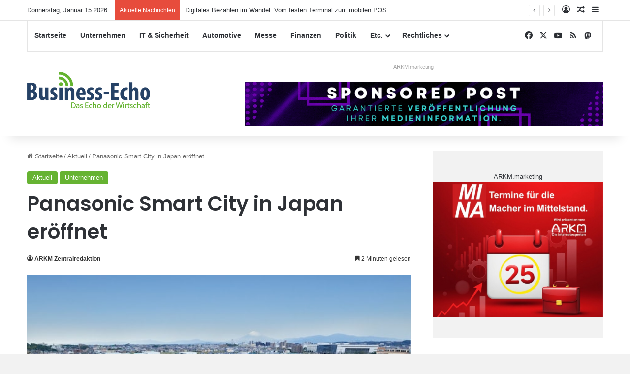

--- FILE ---
content_type: text/html; charset=UTF-8
request_url: https://www.business-echo.de/aktuell/panasonic-smart-city-in-japan-eroeffnet/
body_size: 26177
content:
<!DOCTYPE html>
<html lang="de" class="" data-skin="light">
<head>
<meta charset="UTF-8" />
<link rel="profile" href="https://gmpg.org/xfn/11" />
<meta http-equiv='x-dns-prefetch-control' content='on'>
<link rel='dns-prefetch' href='//cdnjs.cloudflare.com' />
<link rel='dns-prefetch' href='//ajax.googleapis.com' />
<link rel='dns-prefetch' href='//s.gravatar.com' />
<link rel='dns-prefetch' href='//www.google-analytics.com' />
<link rel='preload' as='script' href='https://ajax.googleapis.com/ajax/libs/webfont/1/webfont.js'>
<meta name='robots' content='index, follow, max-image-preview:large, max-snippet:-1, max-video-preview:-1' />
<!-- This site is optimized with the Yoast SEO plugin v26.7 - https://yoast.com/wordpress/plugins/seo/ -->
<title>Panasonic Smart City in Japan eröffnet</title>
<link rel="canonical" href="https://www.business-echo.de/aktuell/panasonic-smart-city-in-japan-eroeffnet/" />
<meta property="og:locale" content="de_DE" />
<meta property="og:type" content="article" />
<meta property="og:title" content="Panasonic Smart City in Japan eröffnet" />
<meta property="og:description" content="Hamburg/Fujisawa - Nach nur zwei Jahren Bauzeit wurde in dieser Woche die Fujisawa Sustainable Smart Town von Panasonic in der Nähe von Tokio eröffnet. Bereits Anfang 2014 sind die ersten von insgesamt 3.000 Bewohnern in die nachhaltige Stadt eingezogen. Am 27. November wurde auch der zentrale Platz der Stadt in einer feierlichen Zeremonie eingeweiht." />
<meta property="og:url" content="https://www.business-echo.de/aktuell/panasonic-smart-city-in-japan-eroeffnet/" />
<meta property="og:site_name" content="Business Echo" />
<meta property="article:publisher" content="https://www.facebook.com/businessecho/" />
<meta property="article:published_time" content="2014-11-28T09:16:17+00:00" />
<meta property="og:image" content="https://www.business-echo.de/wp-content/uploads/2014/11/075_fy2014_panasonic_fujisawa_smart_town_1.jpg" />
<meta property="og:image:width" content="620" />
<meta property="og:image:height" content="414" />
<meta property="og:image:type" content="image/jpeg" />
<meta name="author" content="ARKM Zentralredaktion" />
<meta name="twitter:card" content="summary_large_image" />
<meta name="twitter:creator" content="@businessecho" />
<meta name="twitter:site" content="@businessecho" />
<meta name="twitter:label1" content="Verfasst von" />
<meta name="twitter:data1" content="ARKM Zentralredaktion" />
<meta name="twitter:label2" content="Geschätzte Lesezeit" />
<meta name="twitter:data2" content="2 Minuten" />
<script type="application/ld+json" class="yoast-schema-graph">{"@context":"https://schema.org","@graph":[{"@type":"Article","@id":"https://www.business-echo.de/aktuell/panasonic-smart-city-in-japan-eroeffnet/#article","isPartOf":{"@id":"https://www.business-echo.de/aktuell/panasonic-smart-city-in-japan-eroeffnet/"},"author":{"name":"ARKM Zentralredaktion","@id":"https://www.business-echo.de/#/schema/person/3c50be4482ebeee1e48fa1a5ec5ffca2"},"headline":"Panasonic Smart City in Japan eröffnet","datePublished":"2014-11-28T09:16:17+00:00","mainEntityOfPage":{"@id":"https://www.business-echo.de/aktuell/panasonic-smart-city-in-japan-eroeffnet/"},"wordCount":452,"publisher":{"@id":"https://www.business-echo.de/#organization"},"image":{"@id":"https://www.business-echo.de/aktuell/panasonic-smart-city-in-japan-eroeffnet/#primaryimage"},"thumbnailUrl":"https://www.business-echo.de/wp-content/uploads/2014/11/075_fy2014_panasonic_fujisawa_smart_town_1.jpg","keywords":["Fujisawa","Hamburg","Japan","Panasonic Deutschland","Panasonic Smart City","Tokio"],"articleSection":["Aktuell","Unternehmen"],"inLanguage":"de"},{"@type":"WebPage","@id":"https://www.business-echo.de/aktuell/panasonic-smart-city-in-japan-eroeffnet/","url":"https://www.business-echo.de/aktuell/panasonic-smart-city-in-japan-eroeffnet/","name":"Panasonic Smart City in Japan eröffnet","isPartOf":{"@id":"https://www.business-echo.de/#website"},"primaryImageOfPage":{"@id":"https://www.business-echo.de/aktuell/panasonic-smart-city-in-japan-eroeffnet/#primaryimage"},"image":{"@id":"https://www.business-echo.de/aktuell/panasonic-smart-city-in-japan-eroeffnet/#primaryimage"},"thumbnailUrl":"https://www.business-echo.de/wp-content/uploads/2014/11/075_fy2014_panasonic_fujisawa_smart_town_1.jpg","datePublished":"2014-11-28T09:16:17+00:00","breadcrumb":{"@id":"https://www.business-echo.de/aktuell/panasonic-smart-city-in-japan-eroeffnet/#breadcrumb"},"inLanguage":"de","potentialAction":[{"@type":"ReadAction","target":["https://www.business-echo.de/aktuell/panasonic-smart-city-in-japan-eroeffnet/"]}]},{"@type":"ImageObject","inLanguage":"de","@id":"https://www.business-echo.de/aktuell/panasonic-smart-city-in-japan-eroeffnet/#primaryimage","url":"https://www.business-echo.de/wp-content/uploads/2014/11/075_fy2014_panasonic_fujisawa_smart_town_1.jpg","contentUrl":"https://www.business-echo.de/wp-content/uploads/2014/11/075_fy2014_panasonic_fujisawa_smart_town_1.jpg","width":620,"height":414,"caption":"Quellenangabe: \"obs/Panasonic Deutschland/Copyright: Panasonic\""},{"@type":"BreadcrumbList","@id":"https://www.business-echo.de/aktuell/panasonic-smart-city-in-japan-eroeffnet/#breadcrumb","itemListElement":[{"@type":"ListItem","position":1,"name":"Startseite","item":"https://www.business-echo.de/"},{"@type":"ListItem","position":2,"name":"Panasonic Smart City in Japan eröffnet"}]},{"@type":"WebSite","@id":"https://www.business-echo.de/#website","url":"https://www.business-echo.de/","name":"Business-Echo.de | PR-Meldungen aus dem Mittelstand.","description":"Das Echo der Wirtschaft.","publisher":{"@id":"https://www.business-echo.de/#organization"},"alternateName":"Business-Echo.de","potentialAction":[{"@type":"SearchAction","target":{"@type":"EntryPoint","urlTemplate":"https://www.business-echo.de/?s={search_term_string}"},"query-input":{"@type":"PropertyValueSpecification","valueRequired":true,"valueName":"search_term_string"}}],"inLanguage":"de"},{"@type":"Organization","@id":"https://www.business-echo.de/#organization","name":"ARKM Online Verlag UG (haftungsbeschraenkt)","url":"https://www.business-echo.de/","logo":{"@type":"ImageObject","inLanguage":"de","@id":"https://www.business-echo.de/#/schema/logo/image/","url":"https://www.business-echo.de/wp-content/uploads/2017/01/arkm.png","contentUrl":"https://www.business-echo.de/wp-content/uploads/2017/01/arkm.png","width":268,"height":105,"caption":"ARKM Online Verlag UG (haftungsbeschraenkt)"},"image":{"@id":"https://www.business-echo.de/#/schema/logo/image/"},"sameAs":["https://www.facebook.com/businessecho/","https://x.com/businessecho"]},{"@type":"Person","@id":"https://www.business-echo.de/#/schema/person/3c50be4482ebeee1e48fa1a5ec5ffca2","name":"ARKM Zentralredaktion","url":"https://www.business-echo.de/author/alexandra/"}]}</script>
<!-- / Yoast SEO plugin. -->
<link rel="alternate" type="application/rss+xml" title="Business Echo &raquo; Feed" href="https://www.business-echo.de/feed/" />
<link rel="alternate" type="application/rss+xml" title="Business Echo &raquo; Kommentar-Feed" href="https://www.business-echo.de/comments/feed/" />
<style type="text/css">
:root{				
--tie-preset-gradient-1: linear-gradient(135deg, rgba(6, 147, 227, 1) 0%, rgb(155, 81, 224) 100%);
--tie-preset-gradient-2: linear-gradient(135deg, rgb(122, 220, 180) 0%, rgb(0, 208, 130) 100%);
--tie-preset-gradient-3: linear-gradient(135deg, rgba(252, 185, 0, 1) 0%, rgba(255, 105, 0, 1) 100%);
--tie-preset-gradient-4: linear-gradient(135deg, rgba(255, 105, 0, 1) 0%, rgb(207, 46, 46) 100%);
--tie-preset-gradient-5: linear-gradient(135deg, rgb(238, 238, 238) 0%, rgb(169, 184, 195) 100%);
--tie-preset-gradient-6: linear-gradient(135deg, rgb(74, 234, 220) 0%, rgb(151, 120, 209) 20%, rgb(207, 42, 186) 40%, rgb(238, 44, 130) 60%, rgb(251, 105, 98) 80%, rgb(254, 248, 76) 100%);
--tie-preset-gradient-7: linear-gradient(135deg, rgb(255, 206, 236) 0%, rgb(152, 150, 240) 100%);
--tie-preset-gradient-8: linear-gradient(135deg, rgb(254, 205, 165) 0%, rgb(254, 45, 45) 50%, rgb(107, 0, 62) 100%);
--tie-preset-gradient-9: linear-gradient(135deg, rgb(255, 203, 112) 0%, rgb(199, 81, 192) 50%, rgb(65, 88, 208) 100%);
--tie-preset-gradient-10: linear-gradient(135deg, rgb(255, 245, 203) 0%, rgb(182, 227, 212) 50%, rgb(51, 167, 181) 100%);
--tie-preset-gradient-11: linear-gradient(135deg, rgb(202, 248, 128) 0%, rgb(113, 206, 126) 100%);
--tie-preset-gradient-12: linear-gradient(135deg, rgb(2, 3, 129) 0%, rgb(40, 116, 252) 100%);
--tie-preset-gradient-13: linear-gradient(135deg, #4D34FA, #ad34fa);
--tie-preset-gradient-14: linear-gradient(135deg, #0057FF, #31B5FF);
--tie-preset-gradient-15: linear-gradient(135deg, #FF007A, #FF81BD);
--tie-preset-gradient-16: linear-gradient(135deg, #14111E, #4B4462);
--tie-preset-gradient-17: linear-gradient(135deg, #F32758, #FFC581);
--main-nav-background: #FFFFFF;
--main-nav-secondry-background: rgba(0,0,0,0.03);
--main-nav-primary-color: #0088ff;
--main-nav-contrast-primary-color: #FFFFFF;
--main-nav-text-color: #2c2f34;
--main-nav-secondry-text-color: rgba(0,0,0,0.5);
--main-nav-main-border-color: rgba(0,0,0,0.1);
--main-nav-secondry-border-color: rgba(0,0,0,0.08);
}
</style>
<link id='omgf-preload-0' rel='preload' href='//www.business-echo.de/wp-content/uploads/omgf/droidsans/droid-sans-normal-latin-400.woff2?ver=1665492801' as='font' type='font/woff2' crossorigin />
<link id='omgf-preload-1' rel='preload' href='//www.business-echo.de/wp-content/uploads/omgf/droidsans/droid-sans-normal-latin-700.woff2?ver=1665492801' as='font' type='font/woff2' crossorigin />
<link rel="alternate" title="oEmbed (JSON)" type="application/json+oembed" href="https://www.business-echo.de/wp-json/oembed/1.0/embed?url=https%3A%2F%2Fwww.business-echo.de%2Faktuell%2Fpanasonic-smart-city-in-japan-eroeffnet%2F" />
<link rel="alternate" title="oEmbed (XML)" type="text/xml+oembed" href="https://www.business-echo.de/wp-json/oembed/1.0/embed?url=https%3A%2F%2Fwww.business-echo.de%2Faktuell%2Fpanasonic-smart-city-in-japan-eroeffnet%2F&#038;format=xml" />
<meta name="viewport" content="width=device-width, initial-scale=1.0" /><style id='wp-img-auto-sizes-contain-inline-css' type='text/css'>
img:is([sizes=auto i],[sizes^="auto," i]){contain-intrinsic-size:3000px 1500px}
/*# sourceURL=wp-img-auto-sizes-contain-inline-css */
</style>
<!-- <link rel='stylesheet' id='borlabs-cookie-css' href='https://www.business-echo.de/wp-content/cache/borlabs-cookie/borlabs-cookie_1_de.css?ver=2.3.6-18' type='text/css' media='all' /> -->
<!-- <link rel='stylesheet' id='tie-css-base-css' href='https://www.business-echo.de/wp-content/themes/jannah/assets/css/base.min.css?ver=7.6.4' type='text/css' media='all' /> -->
<!-- <link rel='stylesheet' id='tie-css-styles-css' href='https://www.business-echo.de/wp-content/themes/jannah/assets/css/style.min.css?ver=7.6.4' type='text/css' media='all' /> -->
<!-- <link rel='stylesheet' id='tie-css-widgets-css' href='https://www.business-echo.de/wp-content/themes/jannah/assets/css/widgets.min.css?ver=7.6.4' type='text/css' media='all' /> -->
<!-- <link rel='stylesheet' id='tie-css-helpers-css' href='https://www.business-echo.de/wp-content/themes/jannah/assets/css/helpers.min.css?ver=7.6.4' type='text/css' media='all' /> -->
<!-- <link rel='stylesheet' id='tie-fontawesome5-css' href='https://www.business-echo.de/wp-content/themes/jannah/assets/css/fontawesome.css?ver=7.6.4' type='text/css' media='all' /> -->
<!-- <link rel='stylesheet' id='tie-css-ilightbox-css' href='https://www.business-echo.de/wp-content/themes/jannah/assets/ilightbox/dark-skin/skin.css?ver=7.6.4' type='text/css' media='all' /> -->
<!-- <link rel='stylesheet' id='tie-css-shortcodes-css' href='https://www.business-echo.de/wp-content/themes/jannah/assets/css/plugins/shortcodes.min.css?ver=7.6.4' type='text/css' media='all' /> -->
<!-- <link rel='stylesheet' id='tie-css-single-css' href='https://www.business-echo.de/wp-content/themes/jannah/assets/css/single.min.css?ver=7.6.4' type='text/css' media='all' /> -->
<link rel="stylesheet" type="text/css" href="//www.business-echo.de/wp-content/cache/wpfc-minified/8vc2jnb7/3wm4s.css" media="all"/>
<!-- <link rel='stylesheet' id='tie-css-print-css' href='https://www.business-echo.de/wp-content/themes/jannah/assets/css/print.css?ver=7.6.4' type='text/css' media='print' /> -->
<link rel="stylesheet" type="text/css" href="//www.business-echo.de/wp-content/cache/wpfc-minified/qvkq5o3p/3wm4s.css" media="print"/>
<!-- <link rel='stylesheet' id='__EPYT__style-css' href='https://www.business-echo.de/wp-content/plugins/youtube-embed-plus/styles/ytprefs.min.css?ver=14.2.4' type='text/css' media='all' /> -->
<link rel="stylesheet" type="text/css" href="//www.business-echo.de/wp-content/cache/wpfc-minified/ldcjkdpd/3wm4s.css" media="all"/>
<style id='__EPYT__style-inline-css' type='text/css'>
.epyt-gallery-thumb {
width: 33.333%;
}
.wf-active .logo-text,.wf-active h1,.wf-active h2,.wf-active h3,.wf-active h4,.wf-active h5,.wf-active h6,.wf-active .the-subtitle{font-family: 'Poppins';}:root:root{--brand-color: #65b330;--dark-brand-color: #338100;--bright-color: #FFFFFF;--base-color: #2c2f34;}#reading-position-indicator{box-shadow: 0 0 10px rgba( 101,179,48,0.7);}:root:root{--brand-color: #65b330;--dark-brand-color: #338100;--bright-color: #FFFFFF;--base-color: #2c2f34;}#reading-position-indicator{box-shadow: 0 0 10px rgba( 101,179,48,0.7);}a,body .entry a,.dark-skin body .entry a,.comment-list .comment-content a{color: #65b330;}#content a:hover{text-decoration: underline !important;}#header-notification-bar{background: var( --tie-preset-gradient-13 );}#header-notification-bar{--tie-buttons-color: #FFFFFF;--tie-buttons-border-color: #FFFFFF;--tie-buttons-hover-color: #e1e1e1;--tie-buttons-hover-text: #000000;}#header-notification-bar{--tie-buttons-text: #000000;}#top-nav .breaking-title{color: #FFFFFF;}#top-nav .breaking-title:before{background-color: #e74c3c;}#top-nav .breaking-news-nav li:hover{background-color: #e74c3c;border-color: #e74c3c;}@media (max-width: 991px) {#tie-wrapper #theme-header,#tie-wrapper #theme-header #main-nav .main-menu-wrapper,#tie-wrapper #theme-header .logo-container{background: transparent;}#tie-wrapper #theme-header .logo-container,#tie-wrapper #theme-header .logo-container.fixed-nav,#tie-wrapper #theme-header #main-nav {background-color: #65b330;}.mobile-header-components .components .comp-sub-menu{background-color: #65b330;}}.social-icons-item .custom-link-1-social-icon{background-color: #3498db !important;}.social-icons-item .custom-link-1-social-icon span{color: #3498db;}.side-aside #mobile-menu li a,.side-aside #mobile-menu .mobile-arrows,.side-aside #mobile-search .search-field{color: #65b330;}#mobile-search .search-field::-moz-placeholder {color: #65b330;}#mobile-search .search-field:-moz-placeholder {color: #65b330;}#mobile-search .search-field:-ms-input-placeholder {color: #65b330;}#mobile-search .search-field::-webkit-input-placeholder {color: #65b330;}@media (max-width: 991px){.tie-btn-close span{color: #65b330;}}
/*# sourceURL=__EPYT__style-inline-css */
</style>
<script src='//www.business-echo.de/wp-content/cache/wpfc-minified/fdkrbzqv/3wm4s.js' type="text/javascript"></script>
<!-- <script type="text/javascript" src="https://www.business-echo.de/wp-includes/js/jquery/jquery.min.js?ver=3.7.1" id="jquery-core-js"></script> -->
<!-- <script type="text/javascript" src="https://www.business-echo.de/wp-includes/js/jquery/jquery-migrate.min.js?ver=3.4.1" id="jquery-migrate-js"></script> -->
<script type="text/javascript" id="__ytprefs__-js-extra">
/* <![CDATA[ */
var _EPYT_ = {"ajaxurl":"https://www.business-echo.de/wp-admin/admin-ajax.php","security":"d15b1e986b","gallery_scrolloffset":"20","eppathtoscripts":"https://www.business-echo.de/wp-content/plugins/youtube-embed-plus/scripts/","eppath":"https://www.business-echo.de/wp-content/plugins/youtube-embed-plus/","epresponsiveselector":"[\"iframe.__youtube_prefs__\",\"iframe[src*='youtube.com']\",\"iframe[src*='youtube-nocookie.com']\",\"iframe[data-ep-src*='youtube.com']\",\"iframe[data-ep-src*='youtube-nocookie.com']\",\"iframe[data-ep-gallerysrc*='youtube.com']\"]","epdovol":"1","version":"14.2.4","evselector":"iframe.__youtube_prefs__[src], iframe[src*=\"youtube.com/embed/\"], iframe[src*=\"youtube-nocookie.com/embed/\"]","ajax_compat":"","maxres_facade":"eager","ytapi_load":"light","pause_others":"","stopMobileBuffer":"1","facade_mode":"","not_live_on_channel":""};
//# sourceURL=__ytprefs__-js-extra
/* ]]> */
</script>
<script src='//www.business-echo.de/wp-content/cache/wpfc-minified/18ikkt5/3wm4s.js' type="text/javascript"></script>
<!-- <script type="text/javascript" src="https://www.business-echo.de/wp-content/plugins/youtube-embed-plus/scripts/ytprefs.min.js?ver=14.2.4" id="__ytprefs__-js"></script> -->
<link rel="https://api.w.org/" href="https://www.business-echo.de/wp-json/" /><link rel="alternate" title="JSON" type="application/json" href="https://www.business-echo.de/wp-json/wp/v2/posts/37740" /><link rel="EditURI" type="application/rsd+xml" title="RSD" href="https://www.business-echo.de/xmlrpc.php?rsd" />
<meta name="generator" content="WordPress 6.9" />
<link rel='shortlink' href='https://www.business-echo.de/?p=37740' />
<meta http-equiv="X-UA-Compatible" content="IE=edge"><a rel="me" href="https://arkm.social/@business_echo"> </a>
<meta name="fediverse:creator" content="@business_echo@arkm.social">
<link rel="icon" href="https://www.business-echo.de/wp-content/uploads/2023/03/cropped-144x144-1-32x32.png" sizes="32x32" />
<link rel="icon" href="https://www.business-echo.de/wp-content/uploads/2023/03/cropped-144x144-1-192x192.png" sizes="192x192" />
<link rel="apple-touch-icon" href="https://www.business-echo.de/wp-content/uploads/2023/03/cropped-144x144-1-180x180.png" />
<meta name="msapplication-TileImage" content="https://www.business-echo.de/wp-content/uploads/2023/03/cropped-144x144-1-270x270.png" />
<style id='global-styles-inline-css' type='text/css'>
:root{--wp--preset--aspect-ratio--square: 1;--wp--preset--aspect-ratio--4-3: 4/3;--wp--preset--aspect-ratio--3-4: 3/4;--wp--preset--aspect-ratio--3-2: 3/2;--wp--preset--aspect-ratio--2-3: 2/3;--wp--preset--aspect-ratio--16-9: 16/9;--wp--preset--aspect-ratio--9-16: 9/16;--wp--preset--color--black: #000000;--wp--preset--color--cyan-bluish-gray: #abb8c3;--wp--preset--color--white: #ffffff;--wp--preset--color--pale-pink: #f78da7;--wp--preset--color--vivid-red: #cf2e2e;--wp--preset--color--luminous-vivid-orange: #ff6900;--wp--preset--color--luminous-vivid-amber: #fcb900;--wp--preset--color--light-green-cyan: #7bdcb5;--wp--preset--color--vivid-green-cyan: #00d084;--wp--preset--color--pale-cyan-blue: #8ed1fc;--wp--preset--color--vivid-cyan-blue: #0693e3;--wp--preset--color--vivid-purple: #9b51e0;--wp--preset--color--global-color: #65b330;--wp--preset--gradient--vivid-cyan-blue-to-vivid-purple: linear-gradient(135deg,rgb(6,147,227) 0%,rgb(155,81,224) 100%);--wp--preset--gradient--light-green-cyan-to-vivid-green-cyan: linear-gradient(135deg,rgb(122,220,180) 0%,rgb(0,208,130) 100%);--wp--preset--gradient--luminous-vivid-amber-to-luminous-vivid-orange: linear-gradient(135deg,rgb(252,185,0) 0%,rgb(255,105,0) 100%);--wp--preset--gradient--luminous-vivid-orange-to-vivid-red: linear-gradient(135deg,rgb(255,105,0) 0%,rgb(207,46,46) 100%);--wp--preset--gradient--very-light-gray-to-cyan-bluish-gray: linear-gradient(135deg,rgb(238,238,238) 0%,rgb(169,184,195) 100%);--wp--preset--gradient--cool-to-warm-spectrum: linear-gradient(135deg,rgb(74,234,220) 0%,rgb(151,120,209) 20%,rgb(207,42,186) 40%,rgb(238,44,130) 60%,rgb(251,105,98) 80%,rgb(254,248,76) 100%);--wp--preset--gradient--blush-light-purple: linear-gradient(135deg,rgb(255,206,236) 0%,rgb(152,150,240) 100%);--wp--preset--gradient--blush-bordeaux: linear-gradient(135deg,rgb(254,205,165) 0%,rgb(254,45,45) 50%,rgb(107,0,62) 100%);--wp--preset--gradient--luminous-dusk: linear-gradient(135deg,rgb(255,203,112) 0%,rgb(199,81,192) 50%,rgb(65,88,208) 100%);--wp--preset--gradient--pale-ocean: linear-gradient(135deg,rgb(255,245,203) 0%,rgb(182,227,212) 50%,rgb(51,167,181) 100%);--wp--preset--gradient--electric-grass: linear-gradient(135deg,rgb(202,248,128) 0%,rgb(113,206,126) 100%);--wp--preset--gradient--midnight: linear-gradient(135deg,rgb(2,3,129) 0%,rgb(40,116,252) 100%);--wp--preset--font-size--small: 13px;--wp--preset--font-size--medium: 20px;--wp--preset--font-size--large: 36px;--wp--preset--font-size--x-large: 42px;--wp--preset--spacing--20: 0.44rem;--wp--preset--spacing--30: 0.67rem;--wp--preset--spacing--40: 1rem;--wp--preset--spacing--50: 1.5rem;--wp--preset--spacing--60: 2.25rem;--wp--preset--spacing--70: 3.38rem;--wp--preset--spacing--80: 5.06rem;--wp--preset--shadow--natural: 6px 6px 9px rgba(0, 0, 0, 0.2);--wp--preset--shadow--deep: 12px 12px 50px rgba(0, 0, 0, 0.4);--wp--preset--shadow--sharp: 6px 6px 0px rgba(0, 0, 0, 0.2);--wp--preset--shadow--outlined: 6px 6px 0px -3px rgb(255, 255, 255), 6px 6px rgb(0, 0, 0);--wp--preset--shadow--crisp: 6px 6px 0px rgb(0, 0, 0);}:where(.is-layout-flex){gap: 0.5em;}:where(.is-layout-grid){gap: 0.5em;}body .is-layout-flex{display: flex;}.is-layout-flex{flex-wrap: wrap;align-items: center;}.is-layout-flex > :is(*, div){margin: 0;}body .is-layout-grid{display: grid;}.is-layout-grid > :is(*, div){margin: 0;}:where(.wp-block-columns.is-layout-flex){gap: 2em;}:where(.wp-block-columns.is-layout-grid){gap: 2em;}:where(.wp-block-post-template.is-layout-flex){gap: 1.25em;}:where(.wp-block-post-template.is-layout-grid){gap: 1.25em;}.has-black-color{color: var(--wp--preset--color--black) !important;}.has-cyan-bluish-gray-color{color: var(--wp--preset--color--cyan-bluish-gray) !important;}.has-white-color{color: var(--wp--preset--color--white) !important;}.has-pale-pink-color{color: var(--wp--preset--color--pale-pink) !important;}.has-vivid-red-color{color: var(--wp--preset--color--vivid-red) !important;}.has-luminous-vivid-orange-color{color: var(--wp--preset--color--luminous-vivid-orange) !important;}.has-luminous-vivid-amber-color{color: var(--wp--preset--color--luminous-vivid-amber) !important;}.has-light-green-cyan-color{color: var(--wp--preset--color--light-green-cyan) !important;}.has-vivid-green-cyan-color{color: var(--wp--preset--color--vivid-green-cyan) !important;}.has-pale-cyan-blue-color{color: var(--wp--preset--color--pale-cyan-blue) !important;}.has-vivid-cyan-blue-color{color: var(--wp--preset--color--vivid-cyan-blue) !important;}.has-vivid-purple-color{color: var(--wp--preset--color--vivid-purple) !important;}.has-black-background-color{background-color: var(--wp--preset--color--black) !important;}.has-cyan-bluish-gray-background-color{background-color: var(--wp--preset--color--cyan-bluish-gray) !important;}.has-white-background-color{background-color: var(--wp--preset--color--white) !important;}.has-pale-pink-background-color{background-color: var(--wp--preset--color--pale-pink) !important;}.has-vivid-red-background-color{background-color: var(--wp--preset--color--vivid-red) !important;}.has-luminous-vivid-orange-background-color{background-color: var(--wp--preset--color--luminous-vivid-orange) !important;}.has-luminous-vivid-amber-background-color{background-color: var(--wp--preset--color--luminous-vivid-amber) !important;}.has-light-green-cyan-background-color{background-color: var(--wp--preset--color--light-green-cyan) !important;}.has-vivid-green-cyan-background-color{background-color: var(--wp--preset--color--vivid-green-cyan) !important;}.has-pale-cyan-blue-background-color{background-color: var(--wp--preset--color--pale-cyan-blue) !important;}.has-vivid-cyan-blue-background-color{background-color: var(--wp--preset--color--vivid-cyan-blue) !important;}.has-vivid-purple-background-color{background-color: var(--wp--preset--color--vivid-purple) !important;}.has-black-border-color{border-color: var(--wp--preset--color--black) !important;}.has-cyan-bluish-gray-border-color{border-color: var(--wp--preset--color--cyan-bluish-gray) !important;}.has-white-border-color{border-color: var(--wp--preset--color--white) !important;}.has-pale-pink-border-color{border-color: var(--wp--preset--color--pale-pink) !important;}.has-vivid-red-border-color{border-color: var(--wp--preset--color--vivid-red) !important;}.has-luminous-vivid-orange-border-color{border-color: var(--wp--preset--color--luminous-vivid-orange) !important;}.has-luminous-vivid-amber-border-color{border-color: var(--wp--preset--color--luminous-vivid-amber) !important;}.has-light-green-cyan-border-color{border-color: var(--wp--preset--color--light-green-cyan) !important;}.has-vivid-green-cyan-border-color{border-color: var(--wp--preset--color--vivid-green-cyan) !important;}.has-pale-cyan-blue-border-color{border-color: var(--wp--preset--color--pale-cyan-blue) !important;}.has-vivid-cyan-blue-border-color{border-color: var(--wp--preset--color--vivid-cyan-blue) !important;}.has-vivid-purple-border-color{border-color: var(--wp--preset--color--vivid-purple) !important;}.has-vivid-cyan-blue-to-vivid-purple-gradient-background{background: var(--wp--preset--gradient--vivid-cyan-blue-to-vivid-purple) !important;}.has-light-green-cyan-to-vivid-green-cyan-gradient-background{background: var(--wp--preset--gradient--light-green-cyan-to-vivid-green-cyan) !important;}.has-luminous-vivid-amber-to-luminous-vivid-orange-gradient-background{background: var(--wp--preset--gradient--luminous-vivid-amber-to-luminous-vivid-orange) !important;}.has-luminous-vivid-orange-to-vivid-red-gradient-background{background: var(--wp--preset--gradient--luminous-vivid-orange-to-vivid-red) !important;}.has-very-light-gray-to-cyan-bluish-gray-gradient-background{background: var(--wp--preset--gradient--very-light-gray-to-cyan-bluish-gray) !important;}.has-cool-to-warm-spectrum-gradient-background{background: var(--wp--preset--gradient--cool-to-warm-spectrum) !important;}.has-blush-light-purple-gradient-background{background: var(--wp--preset--gradient--blush-light-purple) !important;}.has-blush-bordeaux-gradient-background{background: var(--wp--preset--gradient--blush-bordeaux) !important;}.has-luminous-dusk-gradient-background{background: var(--wp--preset--gradient--luminous-dusk) !important;}.has-pale-ocean-gradient-background{background: var(--wp--preset--gradient--pale-ocean) !important;}.has-electric-grass-gradient-background{background: var(--wp--preset--gradient--electric-grass) !important;}.has-midnight-gradient-background{background: var(--wp--preset--gradient--midnight) !important;}.has-small-font-size{font-size: var(--wp--preset--font-size--small) !important;}.has-medium-font-size{font-size: var(--wp--preset--font-size--medium) !important;}.has-large-font-size{font-size: var(--wp--preset--font-size--large) !important;}.has-x-large-font-size{font-size: var(--wp--preset--font-size--x-large) !important;}
/*# sourceURL=global-styles-inline-css */
</style>
</head>
<body data-rsssl=1 id="tie-body" class="wp-singular post-template-default single single-post postid-37740 single-format-standard wp-theme-jannah tie-no-js wrapper-has-shadow block-head-1 magazine2 is-thumb-overlay-disabled is-desktop is-header-layout-3 has-header-ad sidebar-right has-sidebar post-layout-1 narrow-title-narrow-media has-mobile-share">
<div class="background-overlay">
<div id="tie-container" class="site tie-container">
<div id="tie-wrapper">
<header id="theme-header" class="theme-header header-layout-3 main-nav-light main-nav-default-light main-nav-above main-nav-boxed has-stream-item top-nav-active top-nav-light top-nav-default-light top-nav-above has-shadow has-normal-width-logo mobile-header-default">
<nav id="top-nav"  class="has-date-breaking-components top-nav header-nav has-breaking-news" aria-label="Sekundäre Navigation">
<div class="container">
<div class="topbar-wrapper">
<div class="topbar-today-date">
Donnerstag, Januar 15 2026					</div>
<div class="tie-alignleft">
<div class="breaking controls-is-active">
<span class="breaking-title">
<span class="tie-icon-bolt breaking-icon" aria-hidden="true"></span>
<span class="breaking-title-text">Aktuelle Nachrichten</span>
</span>
<ul id="breaking-news-in-header" class="breaking-news" data-type="reveal" data-arrows="true">
<li class="news-item">
<a href="https://www.business-echo.de/verkaufsautomatisierung/digitales-bezahlen-im-wandel-vom-festen-terminal-zum-mobilen-pos/">Digitales Bezahlen im Wandel: Vom festen Terminal zum mobilen POS</a>
</li>
<li class="news-item">
<a href="https://www.business-echo.de/luftfahrt-aviation/wenn-business-jets-zu-fliegenden-bueros-werden/">Wenn Business-Jets zu fliegenden Büros werden</a>
</li>
<li class="news-item">
<a href="https://www.business-echo.de/digitales-marketing/direkte-kundenkommunikation-als-wettbewerbsvorteil-fuer-unternehmen/">Direkte Kundenkommunikation als Wettbewerbsvorteil für Unternehmen</a>
</li>
<li class="news-item">
<a href="https://www.business-echo.de/maschinenbau/cnc-technologie/">CNC-Technologie: Das unsichtbare Rückgrat der modernen Fertigung und Wettbewerbsfähigkeit</a>
</li>
<li class="news-item">
<a href="https://www.business-echo.de/aktuell/energie-umwelt/warum-sind-led-loesungen-zukunftssicher/">Warum sind LED-Lösungen zukunftssicher?</a>
</li>
<li class="news-item">
<a href="https://www.business-echo.de/aktuell/finanzwesen/pendlerpauschale-2025-2026-was-arbeitnehmer-jetzt-wissen-muessen/">Pendlerpauschale 2025/2026 – Was Arbeitnehmer jetzt wissen müssen</a>
</li>
<li class="news-item">
<a href="https://www.business-echo.de/digitales-marketing/die-zukunft-des-b2b-marketings-wie-innovative-druckverfahren-personalisierte-werbeartikel-revolutionieren/">Die Zukunft des B2B-Marketings: Wie innovative Druckverfahren personalisierte Werbeartikel revolutionieren</a>
</li>
<li class="news-item">
<a href="https://www.business-echo.de/aktuell/vermischtes/saisonale-werbeartikel-praktische-give-aways-die-perfekt-zum-winter-passen/">Saisonale Werbeartikel: praktische Give-aways, die perfekt zum Winter passen</a>
</li>
<li class="news-item">
<a href="https://www.business-echo.de/technologie/effizienzsteigerung-im-buero-spezialmappenloesungen-als-schluessel-zum-erfolg/">Effizienzsteigerung im Büro: Spezialmappenlösungen als Schlüssel zum Erfolg</a>
</li>
<li class="news-item">
<a href="https://www.business-echo.de/technologie/fortschrittliche-ansaetze-fuer-eine-nachhaltige-dateninfrastruktur-im-b2b-hosting/">Fortschrittliche Ansätze für eine nachhaltige Dateninfrastruktur im B2B-Hosting</a>
</li>
</ul>
</div><!-- #breaking /-->
</div><!-- .tie-alignleft /-->
<div class="tie-alignright">
<ul class="components">
<li class=" popup-login-icon menu-item custom-menu-link">
<a href="#" class="lgoin-btn tie-popup-trigger">
<span class="tie-icon-author" aria-hidden="true"></span>
<span class="screen-reader-text">Anmelden</span>			</a>
</li>
<li class="random-post-icon menu-item custom-menu-link">
<a href="/aktuell/panasonic-smart-city-in-japan-eroeffnet/?random-post=1" class="random-post" title="Zufälliger Artikel" rel="nofollow">
<span class="tie-icon-random" aria-hidden="true"></span>
<span class="screen-reader-text">Zufälliger Artikel</span>
</a>
</li>
<li class="side-aside-nav-icon menu-item custom-menu-link">
<a href="#">
<span class="tie-icon-navicon" aria-hidden="true"></span>
<span class="screen-reader-text">Sidebar</span>
</a>
</li>
</ul><!-- Components -->			</div><!-- .tie-alignright /-->
</div><!-- .topbar-wrapper /-->
</div><!-- .container /-->
</nav><!-- #top-nav /-->
<div class="main-nav-wrapper">
<nav id="main-nav"  class="main-nav header-nav menu-style-default menu-style-solid-bg"  aria-label="Primäre Navigation">
<div class="container">
<div class="main-menu-wrapper">
<div id="menu-components-wrap">
<div class="main-menu main-menu-wrap">
<div id="main-nav-menu" class="main-menu header-menu"><ul id="menu-hauptnavigation" class="menu"><li id="menu-item-72502" class="menu-item menu-item-type-custom menu-item-object-custom menu-item-home menu-item-72502"><a href="https://www.business-echo.de">Startseite</a></li>
<li id="menu-item-72505" class="menu-item menu-item-type-taxonomy menu-item-object-category current-post-ancestor current-menu-parent current-post-parent menu-item-72505"><a href="https://www.business-echo.de/de/aktuell/firmenmeldungen/">Unternehmen</a></li>
<li id="menu-item-72504" class="menu-item menu-item-type-taxonomy menu-item-object-category menu-item-72504"><a href="https://www.business-echo.de/de/aktuell/informatik/">IT &#038; Sicherheit</a></li>
<li id="menu-item-47109" class="menu-item menu-item-type-taxonomy menu-item-object-category menu-item-47109"><a href="https://www.business-echo.de/de/aktuell/automotive/">Automotive</a></li>
<li id="menu-item-6784" class="menu-item menu-item-type-taxonomy menu-item-object-category menu-item-6784"><a href="https://www.business-echo.de/de/aktuell/messe-ausstellungen/">Messe</a></li>
<li id="menu-item-6785" class="menu-item menu-item-type-taxonomy menu-item-object-category menu-item-6785"><a href="https://www.business-echo.de/de/aktuell/finanzwesen/">Finanzen</a></li>
<li id="menu-item-46791" class="menu-item menu-item-type-taxonomy menu-item-object-category menu-item-46791"><a href="https://www.business-echo.de/de/aktuell/wirtschaftspolitik/">Politik</a></li>
<li id="menu-item-92634" class="menu-item menu-item-type-taxonomy menu-item-object-category menu-item-has-children menu-item-92634"><a href="https://www.business-echo.de/de/aktuell/vermischtes/">Etc.</a>
<ul class="sub-menu menu-sub-content">
<li id="menu-item-92637" class="menu-item menu-item-type-taxonomy menu-item-object-category menu-item-92637"><a href="https://www.business-echo.de/de/aktuell/bildung/">Bildung</a></li>
<li id="menu-item-92639" class="menu-item menu-item-type-taxonomy menu-item-object-category menu-item-92639"><a href="https://www.business-echo.de/de/digitales-marketing/">Digitales Marketing</a></li>
<li id="menu-item-92636" class="menu-item menu-item-type-taxonomy menu-item-object-category menu-item-92636"><a href="https://www.business-echo.de/de/aktuell/digitale-wirtschaft/">Digitale Wirtschaft</a></li>
<li id="menu-item-92638" class="menu-item menu-item-type-taxonomy menu-item-object-category menu-item-92638"><a href="https://www.business-echo.de/de/aktuell/energie-umwelt/">Energie &amp; Umwelt</a></li>
<li id="menu-item-92854" class="menu-item menu-item-type-taxonomy menu-item-object-category menu-item-92854"><a href="https://www.business-echo.de/de/luftfahrt-aviation/">Luftfahrt &amp; Aviation</a></li>
<li id="menu-item-92752" class="menu-item menu-item-type-taxonomy menu-item-object-category menu-item-92752"><a href="https://www.business-echo.de/de/maschinenbau/">Maschinenbau</a></li>
<li id="menu-item-92708" class="menu-item menu-item-type-taxonomy menu-item-object-category menu-item-92708"><a href="https://www.business-echo.de/de/personalwirtschaft/">Personalwirtschaft</a></li>
<li id="menu-item-92741" class="menu-item menu-item-type-taxonomy menu-item-object-category menu-item-92741"><a href="https://www.business-echo.de/de/technologie/">Technologie</a></li>
<li id="menu-item-92762" class="menu-item menu-item-type-taxonomy menu-item-object-category menu-item-92762"><a href="https://www.business-echo.de/de/verkaufsautomatisierung/">Verkaufsautomatisierung</a></li>
<li id="menu-item-92635" class="menu-item menu-item-type-taxonomy menu-item-object-category menu-item-92635"><a href="https://www.business-echo.de/de/aktuell/vermischtes/">Vermischtes</a></li>
</ul>
</li>
<li id="menu-item-92633" class="menu-item menu-item-type-custom menu-item-object-custom menu-item-has-children menu-item-92633"><a href="https://www.business-echo.de/impressum/">Rechtliches</a>
<ul class="sub-menu menu-sub-content">
<li id="menu-item-87867" class="menu-item menu-item-type-post_type menu-item-object-page menu-item-87867"><a href="https://www.business-echo.de/impressum/">Impressum</a></li>
<li id="menu-item-87866" class="menu-item menu-item-type-post_type menu-item-object-page menu-item-privacy-policy menu-item-87866"><a href="https://www.business-echo.de/datenschutzerklaerung/">Datenschutzerklärung</a></li>
</ul>
</li>
</ul></div>					</div><!-- .main-menu /-->
<ul class="components"> <li class="social-icons-item"><a class="social-link facebook-social-icon" rel="external noopener nofollow" target="_blank" href="https://www.facebook.com/businessecho/"><span class="tie-social-icon tie-icon-facebook"></span><span class="screen-reader-text">Facebook</span></a></li><li class="social-icons-item"><a class="social-link twitter-social-icon" rel="external noopener nofollow" target="_blank" href="https://twitter.com/businessecho"><span class="tie-social-icon tie-icon-twitter"></span><span class="screen-reader-text">X</span></a></li><li class="social-icons-item"><a class="social-link youtube-social-icon" rel="external noopener nofollow" target="_blank" href="http://www.arkm.tv"><span class="tie-social-icon tie-icon-youtube"></span><span class="screen-reader-text">YouTube</span></a></li><li class="social-icons-item"><a class="social-link rss-social-icon" rel="external noopener nofollow" target="_blank" href="https://www.business-echo.de/feed/"><span class="tie-social-icon tie-icon-feed"></span><span class="screen-reader-text">RSS</span></a></li><li class="social-icons-item"><a class="social-link social-custom-link custom-link-1-social-icon" rel="external noopener nofollow" target="_blank" href="https://arkm.social/@business_echo"><span class="tie-social-icon fab fa-mastodon"></span><span class="screen-reader-text">Mastodon</span></a></li> </ul><!-- Components -->
</div><!-- #menu-components-wrap /-->
</div><!-- .main-menu-wrapper /-->
</div><!-- .container /-->
</nav><!-- #main-nav /-->
</div><!-- .main-nav-wrapper /-->
<div class="container header-container">
<div class="tie-row logo-row">
<div class="logo-wrapper">
<div class="tie-col-md-4 logo-container clearfix">
<div id="mobile-header-components-area_1" class="mobile-header-components"><ul class="components"><li class="mobile-component_menu custom-menu-link"><a href="#" id="mobile-menu-icon" class=""><span class="tie-mobile-menu-icon nav-icon is-layout-1"></span><span class="screen-reader-text">Menü</span></a></li></ul></div>
<div id="logo" class="image-logo" >
<a title="Business Echo" href="https://www.business-echo.de/">
<picture class="tie-logo-default tie-logo-picture">
<source class="tie-logo-source-default tie-logo-source" srcset="https://www.business-echo.de/wp-content/uploads/2023/03/business-echo-logo-ret.png 2x, https://www.business-echo.de/wp-content/uploads/2023/03/business-echo-logo.png 1x" media="(max-width:991px)">
<source class="tie-logo-source-default tie-logo-source" srcset="https://www.business-echo.de/wp-content/uploads/2023/03/business-echo-logo-ret.png 2x, https://www.business-echo.de/wp-content/uploads/2023/03/business-echo-logo.png 1x">
<img class="tie-logo-img-default tie-logo-img" src="https://www.business-echo.de/wp-content/uploads/2023/03/business-echo-logo.png" alt="Business Echo" width="250" height="74" style="max-height:74px; width: auto;" />
</picture>
</a>
</div><!-- #logo /-->
<div id="mobile-header-components-area_2" class="mobile-header-components"><ul class="components"><li class="mobile-component_search custom-menu-link">
<a href="#" class="tie-search-trigger-mobile">
<span class="tie-icon-search tie-search-icon" aria-hidden="true"></span>
<span class="screen-reader-text">Suchen nach</span>
</a>
</li></ul></div>			</div><!-- .tie-col /-->
</div><!-- .logo-wrapper /-->
<div class="tie-col-md-8 stream-item stream-item-top-wrapper"><div class="stream-item-top"><a title="ARKM.marketing" href="https://arkm.marketing/" rel="nofollow noopener" target="_blank" class="stream-title">ARKM.marketing</a><div class="stream-item-size" style="">
<div class="stream-item stream-item-in-post stream-item-in-post-1"><a href="https://arkm.marketing/medien/business-echo.de/bs/link/" target="_blank" rel="noopener noreferrer">
<img src="https://www.arkm.marketing/medien/business-echo.de/bs/bs.gif" alt="ARKM.marketing" width="728" height="90" style="border: none;">
</a>
</div>
</div></div></div><!-- .tie-col /-->
</div><!-- .tie-row /-->
</div><!-- .container /-->
</header>
<div id="content" class="site-content container"><div id="main-content-row" class="tie-row main-content-row">
<div class="main-content tie-col-md-8 tie-col-xs-12" role="main">
<article id="the-post" class="container-wrapper post-content tie-standard">
<header class="entry-header-outer">
<nav id="breadcrumb"><a href="https://www.business-echo.de/"><span class="tie-icon-home" aria-hidden="true"></span> Startseite</a><em class="delimiter">/</em><a href="https://www.business-echo.de/de/aktuell/">Aktuell</a><em class="delimiter">/</em><span class="current">Panasonic Smart City in Japan eröffnet</span></nav><script type="application/ld+json">{"@context":"http:\/\/schema.org","@type":"BreadcrumbList","@id":"#Breadcrumb","itemListElement":[{"@type":"ListItem","position":1,"item":{"name":"Startseite","@id":"https:\/\/www.business-echo.de\/"}},{"@type":"ListItem","position":2,"item":{"name":"Aktuell","@id":"https:\/\/www.business-echo.de\/de\/aktuell\/"}}]}</script>
<div class="entry-header">
<span class="post-cat-wrap"><a class="post-cat tie-cat-46" href="https://www.business-echo.de/de/aktuell/">Aktuell</a><a class="post-cat tie-cat-58" href="https://www.business-echo.de/de/aktuell/firmenmeldungen/">Unternehmen</a></span>
<h1 class="post-title entry-title">
Panasonic Smart City in Japan eröffnet		</h1>
<div class="single-post-meta post-meta clearfix"><span class="author-meta single-author no-avatars"><span class="meta-item meta-author-wrapper meta-author-19"><span class="meta-author"><a href="https://www.business-echo.de/author/alexandra/" class="author-name tie-icon" title="ARKM Zentralredaktion">ARKM Zentralredaktion</a></span></span></span><div class="tie-alignright"><span class="meta-reading-time meta-item"><span class="tie-icon-bookmark" aria-hidden="true"></span> 2 Minuten gelesen</span> </div></div><!-- .post-meta -->	</div><!-- .entry-header /-->
</header><!-- .entry-header-outer /-->
<div  class="featured-area"><div class="featured-area-inner"><figure class="single-featured-image"><img width="620" height="414" src="https://www.business-echo.de/wp-content/uploads/2014/11/075_fy2014_panasonic_fujisawa_smart_town_1.jpg" class="attachment-jannah-image-post size-jannah-image-post wp-post-image" alt="" data-main-img="1" decoding="async" fetchpriority="high" srcset="https://www.business-echo.de/wp-content/uploads/2014/11/075_fy2014_panasonic_fujisawa_smart_town_1.jpg 620w, https://www.business-echo.de/wp-content/uploads/2014/11/075_fy2014_panasonic_fujisawa_smart_town_1-300x200.jpg 300w" sizes="(max-width: 620px) 100vw, 620px" />
<figcaption class="single-caption-text">
<span class="tie-icon-camera" aria-hidden="true"></span> Quellenangabe: "obs/Panasonic Deutschland/Copyright: Panasonic"
</figcaption>
</figure></div></div>
<div class="entry-content entry clearfix">
<p class="story_title fontsizer" style="text-align: justify"><strong> Hamburg/Fujisawa</strong> &#8211; Nach nur zwei Jahren Bauzeit wurde in dieser Woche die Fujisawa Sustainable Smart Town von Panasonic in der Nähe von Tokio eröffnet. Bereits Anfang 2014 sind die ersten von insgesamt 3.000 Bewohnern in die nachhaltige Stadt eingezogen. Am 27. November wurde auch der zentrale Platz der Stadt in einer feierlichen Zeremonie eingeweiht. &#8222;Das Projekt Smart City erreicht eine neue Stufe &#8211; jeder bei Panasonic verfolgt gespannt, wie die Stadt sich immer weiter mit Leben füllt&#8220;, erklärt Michael Langbehn, Manager PR, CSR und Sponsoring bei Panasonic Deutschland. Die Panasonic Corporation hat die Stadt gemeinsam mit acht Partnern entwickelt und gebaut. Das ambitionierte Ziel der Planer: Die Stadt soll mindestens für die nächsten 100 Jahre nachhaltig sein.</p>
<figure id="attachment_37743" aria-describedby="caption-attachment-37743" style="width: 450px" class="wp-caption aligncenter"><img decoding="async" class="size-large wp-image-37743" src="https://www.business-echo.de/wp-content/uploads/2014/11/075_fy2014_panasonic_fujisawa_smart_town_1-450x300.jpg" alt="Quellenangabe: &quot;obs/Panasonic Deutschland/Copyright: Panasonic&quot;" width="450" height="300" /><figcaption id="caption-attachment-37743" class="wp-caption-text">Quellenangabe: &#8222;obs/Panasonic Deutschland/Copyright: Panasonic&#8220;</figcaption></figure>
<p style="text-align: justify"><strong>Smarter Lifestyle in allen Bereichen</strong></p><div class="stream-item stream-item-in-post stream-item-inline-post aligncenter"><div class="stream-item-size" style=""><style>
body {
background-color: #f2f2f2; /* Graue Hintergrundfarbe */
}
.image-container {
background-color: #f2f2f2; /* Hintergrundfarbe des Bildcontainers */
       padding: 20px; /* Abstand um das Bild */
       border-radius: 20px; /* Abrundung der Ecken */
       box-shadow: 0 4px 4px rgba(0, 0, 0, 0.1); /* Schatten um den Bildcontainer */
}
</style>
<div class="image-container">
      
<div class="stream-item stream-item-in-post stream-item-in-post-4"><a href="https://arkm.marketing/medien/business-echo.de/nb/link/" target="_blank" rel="noopener noreferrer">
<img decoding="async" src="https://www.arkm.marketing/medien/business-echo.de/nb/nb.gif" alt="ARKM.marketing" width="580" height="400" style="border: none;">
</a>
</div>
<br>
</div><br></div></div>
<p style="text-align: justify">Neu bei der Entwicklung der Fujisawa Smart City ist, dass die Konstrukteure einen intelligenten und komfortablen Lebensstil für die Bewohner in den Mittelpunkt der Planung gestellt haben. Darauf wurden das Design und die technische Infrastruktur der Stadt abgestimmt. &#8222;Fujisawa ist ein Gesamtkonzept für alle Lebensbereiche. In dieser Stadt können die Bewohner die ersten sein, die einen rundherum nachhaltigen und intelligenten Lebensstil ausprobieren. Ich war selbst gerade vor Ort und konnte mich von dieser gelebten Zukunftsvision überzeugen&#8220;, so Langbehn.</p>
<p style="text-align: justify">Angebote und Services in den Bereichen Umweltschutz, Energie, Mobilität, Gesundheit, Kommunikation und Sicherheit finden die Bewohner von Fujisawa City am zentralen Platz der Stadt. So gibt es eine Anlaufstelle für Energieverkauf und -einkauf sowie eine Informations- und Leihstelle für umweltfreundliche Pkw und Elektroräder. Zudem werden Seminare für Umweltbildung oder im Handwerken angeboten. Auch viele kulturelle Veranstaltungen werden hier künftig stattfinden.</p>
<p style="text-align: justify"><strong>Umweltfreundliche Mobilität für jeden</strong></p>
<p style="text-align: justify">Gemanagt wird die Stadt von der Fujisawa SST Management Company gemeinsam mit weiteren Unternehmen. Aktuell geht es in die zweite Vermarktungsphase für Wohnungen in einem autofreien Viertel, in dem die Bewohner bei Bedarf auf Leihwagen oder das städtische Car-Sharing-Modell zurückgreifen können. Um das Wachstum der Stadt und neue Ideen voranzutreiben, setzt Fujisawa auf Entwicklungs- und Forschungslabore, so zum Beispiel das Car Life Lab. Hier sollen ab September Testfahrten und Untersuchungen mit Elektroautos stattfinden.</p>
<p style="text-align: justify"><strong>Fujisawa Sustainable Smart Town auf einen Blick:</strong></p>
<p style="text-align: justify"><strong>Ort</strong>: Fujisawa City, im Bezirk Kanagawa 50 km westlich von Tokio, Japan</p>
<p style="text-align: justify"><strong>Betreiber</strong>: Fujisawa SST Management Corporation Beteiligte</p>
<p style="text-align: justify"><strong>Unternehmen</strong>: Accenture, Mitsui &amp; Co., Ltd., Mitsui Fudosan Co., Ltd., Nihon Sekkei, Inc., ORIX Corporation, PanaHome Corporation, Sumitomo Trust &amp; Banking Co., Ltd. and Tokyo Gas., Ltd.</p>
<p style="text-align: justify"><strong>Größe</strong>: 190.000 m2<br />
<strong>Bewohner</strong>: 3.000 (geplant)</p>
<p style="text-align: justify"><strong>Einrichtungen</strong>: 1.000 Wohnungen, Gewerbeeinrichtungen, öffentliche Gebäude</p>
<p style="text-align: justify"><strong>Baubeginn</strong>: 2012<br />
<strong>Fertigstellung</strong>: 2018 (geplant)<br />
<strong>Kosten</strong>: rund 420 Milliarden Euro</p>
<p style="text-align: justify"><em>Weitere Informationen unter: http://panasonic.net/es/fujisawasst/</em></p>
<div class="stream-item stream-item-below-post-content"><a title="ARKM.marketing" href="https://arkm.marketing" rel="nofollow noopener" target="_blank" class="stream-title">ARKM.marketing</a><div class="stream-item-size" style=""><style>
body {
background-color: #f2f2f2; /* Graue Hintergrundfarbe */
}
.image-container {
background-color: #f2f2f2; /* Hintergrundfarbe des Bildcontainers */
       padding: 20px; /* Abstand um das Bild */
       border-radius: 20px; /* Abrundung der Ecken */
       box-shadow: 0 4px 4px rgba(0, 0, 0, 0.1); /* Schatten um den Bildcontainer */
}
</style>
<div class="image-container">
      
<div class="stream-item stream-item-in-post stream-item-in-post-5"><a href="https://arkm.marketing/medien/business-echo.de/nb2/link/" target="_blank" rel="noopener noreferrer">
<img src="https://www.arkm.marketing/medien/business-echo.de/nb2/nb.gif" alt="ARKM.marketing" width="580" height="400" style="border: none;">
</a>
</div>
<br>
</div><br></div></div><div class="post-bottom-meta post-bottom-tags post-tags-modern"><div class="post-bottom-meta-title"><span class="tie-icon-tags" aria-hidden="true"></span> Schlagwörter</div><span class="tagcloud"><a href="https://www.business-echo.de/themen/fujisawa/" rel="tag">Fujisawa</a> <a href="https://www.business-echo.de/themen/hamburg/" rel="tag">Hamburg</a> <a href="https://www.business-echo.de/themen/japan/" rel="tag">Japan</a> <a href="https://www.business-echo.de/themen/panasonic-deutschland/" rel="tag">Panasonic Deutschland</a> <a href="https://www.business-echo.de/themen/panasonic-smart-city/" rel="tag">Panasonic Smart City</a> <a href="https://www.business-echo.de/themen/tokio/" rel="tag">Tokio</a></span></div>
</div><!-- .entry-content /-->
<div id="post-extra-info">
<div class="theiaStickySidebar">
<div class="single-post-meta post-meta clearfix"><span class="author-meta single-author no-avatars"><span class="meta-item meta-author-wrapper meta-author-19"><span class="meta-author"><a href="https://www.business-echo.de/author/alexandra/" class="author-name tie-icon" title="ARKM Zentralredaktion">ARKM Zentralredaktion</a></span></span></span><div class="tie-alignright"><span class="meta-reading-time meta-item"><span class="tie-icon-bookmark" aria-hidden="true"></span> 2 Minuten gelesen</span> </div></div><!-- .post-meta -->
</div>
</div>
<div class="clearfix"></div>
<script id="tie-schema-json" type="application/ld+json">{"@context":"http:\/\/schema.org","@type":"Article","dateCreated":"2014-11-28T10:16:17+01:00","datePublished":"2014-11-28T10:16:17+01:00","dateModified":"2014-11-28T10:16:17+01:00","headline":"Panasonic Smart City in Japan er\u00f6ffnet","name":"Panasonic Smart City in Japan er\u00f6ffnet","keywords":"Fujisawa,Hamburg,Japan,Panasonic Deutschland,Panasonic Smart City,Tokio","url":"https:\/\/www.business-echo.de\/aktuell\/panasonic-smart-city-in-japan-eroeffnet\/","description":"\u00a0Hamburg\/Fujisawa - Nach nur zwei Jahren Bauzeit wurde in dieser Woche die Fujisawa Sustainable Smart Town von Panasonic in der N\u00e4he von Tokio er\u00f6ffnet. Bereits Anfang 2014 sind die ersten von insgesa","copyrightYear":"2014","articleSection":"Aktuell,Unternehmen","articleBody":"\u00a0Hamburg\/Fujisawa - Nach nur zwei Jahren Bauzeit wurde in dieser Woche die Fujisawa Sustainable Smart Town von Panasonic in der N\u00e4he von Tokio er\u00f6ffnet. Bereits Anfang 2014 sind die ersten von insgesamt 3.000 Bewohnern in die nachhaltige Stadt eingezogen. Am 27. November wurde auch der zentrale Platz der Stadt in einer feierlichen Zeremonie eingeweiht. \"Das Projekt Smart City erreicht eine neue Stufe - jeder bei Panasonic verfolgt gespannt, wie die Stadt sich immer weiter mit Leben f\u00fcllt\", erkl\u00e4rt Michael Langbehn, Manager PR, CSR und Sponsoring bei Panasonic Deutschland. Die Panasonic Corporation hat die Stadt gemeinsam mit acht Partnern entwickelt und gebaut. Das ambitionierte Ziel der Planer: Die Stadt soll mindestens f\u00fcr die n\u00e4chsten 100 Jahre nachhaltig sein.\r\n\r\n\r\n\r\nSmarter Lifestyle in allen Bereichen\r\nNeu bei der Entwicklung der Fujisawa Smart City ist, dass die Konstrukteure einen intelligenten und komfortablen Lebensstil f\u00fcr die Bewohner in den Mittelpunkt der Planung gestellt haben. Darauf wurden das Design und die technische Infrastruktur der Stadt abgestimmt. \"Fujisawa ist ein Gesamtkonzept f\u00fcr alle Lebensbereiche. In dieser Stadt k\u00f6nnen die Bewohner die ersten sein, die einen rundherum nachhaltigen und intelligenten Lebensstil ausprobieren. Ich war selbst gerade vor Ort und konnte mich von dieser gelebten Zukunftsvision \u00fcberzeugen\", so Langbehn.\r\nAngebote und Services in den Bereichen Umweltschutz, Energie, Mobilit\u00e4t, Gesundheit, Kommunikation und Sicherheit finden die Bewohner von Fujisawa City am zentralen Platz der Stadt. So gibt es eine Anlaufstelle f\u00fcr Energieverkauf und -einkauf sowie eine Informations- und Leihstelle f\u00fcr umweltfreundliche Pkw und Elektror\u00e4der. Zudem werden Seminare f\u00fcr Umweltbildung oder im Handwerken angeboten. Auch viele kulturelle Veranstaltungen werden hier k\u00fcnftig stattfinden.\r\nUmweltfreundliche Mobilit\u00e4t f\u00fcr jeden\r\nGemanagt wird die Stadt von der Fujisawa SST Management Company gemeinsam mit weiteren Unternehmen. Aktuell geht es in die zweite Vermarktungsphase f\u00fcr Wohnungen in einem autofreien Viertel, in dem die Bewohner bei Bedarf auf Leihwagen oder das st\u00e4dtische Car-Sharing-Modell zur\u00fcckgreifen k\u00f6nnen. Um das Wachstum der Stadt und neue Ideen voranzutreiben, setzt Fujisawa auf Entwicklungs- und Forschungslabore, so zum Beispiel das Car Life Lab. Hier sollen ab September Testfahrten und Untersuchungen mit Elektroautos stattfinden.\r\nFujisawa Sustainable Smart Town auf einen Blick:\r\nOrt: Fujisawa City, im Bezirk Kanagawa 50 km westlich von Tokio, Japan\r\nBetreiber: Fujisawa SST Management Corporation Beteiligte\r\nUnternehmen: Accenture, Mitsui &amp; Co., Ltd., Mitsui Fudosan Co., Ltd., Nihon Sekkei, Inc., ORIX Corporation, PanaHome Corporation, Sumitomo Trust &amp; Banking Co., Ltd. and Tokyo Gas., Ltd.\r\nGr\u00f6\u00dfe: 190.000 m2\r\nBewohner: 3.000 (geplant)\r\nEinrichtungen: 1.000 Wohnungen, Gewerbeeinrichtungen, \u00f6ffentliche Geb\u00e4ude\r\nBaubeginn: 2012\r\nFertigstellung: 2018 (geplant)\r\nKosten: rund 420 Milliarden Euro\r\nWeitere Informationen unter: http:\/\/panasonic.net\/es\/fujisawasst\/","publisher":{"@id":"#Publisher","@type":"Organization","name":"Business Echo","logo":{"@type":"ImageObject","url":"https:\/\/www.business-echo.de\/wp-content\/uploads\/2023\/03\/business-echo-logo-ret.png"},"sameAs":["https:\/\/www.facebook.com\/businessecho\/","https:\/\/twitter.com\/businessecho","http:\/\/www.arkm.tv"]},"sourceOrganization":{"@id":"#Publisher"},"copyrightHolder":{"@id":"#Publisher"},"mainEntityOfPage":{"@type":"WebPage","@id":"https:\/\/www.business-echo.de\/aktuell\/panasonic-smart-city-in-japan-eroeffnet\/","breadcrumb":{"@id":"#Breadcrumb"}},"author":{"@type":"Person","name":"ARKM Zentralredaktion","url":"https:\/\/www.business-echo.de\/author\/alexandra\/"},"image":{"@type":"ImageObject","url":"https:\/\/www.business-echo.de\/wp-content\/uploads\/2014\/11\/075_fy2014_panasonic_fujisawa_smart_town_1.jpg","width":1200,"height":414}}</script>
<div id="share-buttons-bottom" class="share-buttons share-buttons-bottom">
<div class="share-links ">
<a href="https://www.facebook.com/sharer.php?u=https://www.business-echo.de/aktuell/panasonic-smart-city-in-japan-eroeffnet/" rel="external noopener nofollow" title="Facebook" target="_blank" class="facebook-share-btn  large-share-button" data-raw="https://www.facebook.com/sharer.php?u={post_link}">
<span class="share-btn-icon tie-icon-facebook"></span> <span class="social-text">Facebook</span>
</a>
<a href="https://x.com/intent/post?text=Panasonic%20Smart%20City%20in%20Japan%20er%C3%B6ffnet&#038;url=https://www.business-echo.de/aktuell/panasonic-smart-city-in-japan-eroeffnet/" rel="external noopener nofollow" title="X" target="_blank" class="twitter-share-btn  large-share-button" data-raw="https://x.com/intent/post?text={post_title}&amp;url={post_link}">
<span class="share-btn-icon tie-icon-twitter"></span> <span class="social-text">X</span>
</a>
<a href="https://www.linkedin.com/shareArticle?mini=true&#038;url=https://www.business-echo.de/aktuell/panasonic-smart-city-in-japan-eroeffnet/&#038;title=Panasonic%20Smart%20City%20in%20Japan%20er%C3%B6ffnet" rel="external noopener nofollow" title="LinkedIn" target="_blank" class="linkedin-share-btn " data-raw="https://www.linkedin.com/shareArticle?mini=true&amp;url={post_full_link}&amp;title={post_title}">
<span class="share-btn-icon tie-icon-linkedin"></span> <span class="screen-reader-text">LinkedIn</span>
</a>
<a href="https://www.tumblr.com/share/link?url=https://www.business-echo.de/aktuell/panasonic-smart-city-in-japan-eroeffnet/&#038;name=Panasonic%20Smart%20City%20in%20Japan%20er%C3%B6ffnet" rel="external noopener nofollow" title="Tumblr" target="_blank" class="tumblr-share-btn " data-raw="https://www.tumblr.com/share/link?url={post_link}&amp;name={post_title}">
<span class="share-btn-icon tie-icon-tumblr"></span> <span class="screen-reader-text">Tumblr</span>
</a>
<a href="https://pinterest.com/pin/create/button/?url=https://www.business-echo.de/aktuell/panasonic-smart-city-in-japan-eroeffnet/&#038;description=Panasonic%20Smart%20City%20in%20Japan%20er%C3%B6ffnet&#038;media=https://www.business-echo.de/wp-content/uploads/2014/11/075_fy2014_panasonic_fujisawa_smart_town_1.jpg" rel="external noopener nofollow" title="Pinterest" target="_blank" class="pinterest-share-btn " data-raw="https://pinterest.com/pin/create/button/?url={post_link}&amp;description={post_title}&amp;media={post_img}">
<span class="share-btn-icon tie-icon-pinterest"></span> <span class="screen-reader-text">Pinterest</span>
</a>
<a href="https://reddit.com/submit?url=https://www.business-echo.de/aktuell/panasonic-smart-city-in-japan-eroeffnet/&#038;title=Panasonic%20Smart%20City%20in%20Japan%20er%C3%B6ffnet" rel="external noopener nofollow" title="Reddit" target="_blank" class="reddit-share-btn " data-raw="https://reddit.com/submit?url={post_link}&amp;title={post_title}">
<span class="share-btn-icon tie-icon-reddit"></span> <span class="screen-reader-text">Reddit</span>
</a>
<a href="https://vk.com/share.php?url=https://www.business-echo.de/aktuell/panasonic-smart-city-in-japan-eroeffnet/" rel="external noopener nofollow" title="VKontakte" target="_blank" class="vk-share-btn " data-raw="https://vk.com/share.php?url={post_link}">
<span class="share-btn-icon tie-icon-vk"></span> <span class="screen-reader-text">VKontakte</span>
</a>
<a href="mailto:?subject=Panasonic%20Smart%20City%20in%20Japan%20er%C3%B6ffnet&#038;body=https://www.business-echo.de/aktuell/panasonic-smart-city-in-japan-eroeffnet/" rel="external noopener nofollow" title="Teile per E-Mail" target="_blank" class="email-share-btn " data-raw="mailto:?subject={post_title}&amp;body={post_link}">
<span class="share-btn-icon tie-icon-envelope"></span> <span class="screen-reader-text">Teile per E-Mail</span>
</a>
<a href="#" rel="external noopener nofollow" title="Drucken" target="_blank" class="print-share-btn " data-raw="#">
<span class="share-btn-icon tie-icon-print"></span> <span class="screen-reader-text">Drucken</span>
</a>			</div><!-- .share-links /-->
</div><!-- .share-buttons /-->
</article><!-- #the-post /-->
<div class="post-components">
<div class="about-author container-wrapper about-author-19">
<div class="author-info">
<h3 class="author-name"><a href="https://www.business-echo.de/author/alexandra/">ARKM Zentralredaktion</a></h3>
<div class="author-bio">
</div><!-- .author-bio /-->
<ul class="social-icons"></ul>			</div><!-- .author-info /-->
<div class="clearfix"></div>
</div><!-- .about-author /-->
<div id="related-posts" class="container-wrapper has-extra-post">
<div class="mag-box-title the-global-title">
<h3>Ähnliche Artikel</h3>
</div>
<div class="related-posts-list">
<div class="related-item tie-standard">
<h3 class="post-title"><a href="https://www.business-echo.de/aktuell/featured/milan-dubec-uebernimmt-die-geschaeftsleitung-von-ringier-axel-springer-slovakia/">Milan Dubec übernimmt die Geschäftsleitung von Ringier Axel Springer Slovakia</a></h3>
<div class="post-meta clearfix"></div><!-- .post-meta -->							</div><!-- .related-item /-->
<div class="related-item tie-standard">
<a aria-label="Audi" href="https://www.business-echo.de/aktuell/featured/audi/" class="post-thumb"><img width="334" height="220" src="https://www.business-echo.de/wp-content/uploads/2012/02/audi.jpg" class="attachment-jannah-image-large size-jannah-image-large wp-post-image" alt="" decoding="async" loading="lazy" srcset="https://www.business-echo.de/wp-content/uploads/2012/02/audi.jpg 500w, https://www.business-echo.de/wp-content/uploads/2012/02/audi-300x197.jpg 300w, https://www.business-echo.de/wp-content/uploads/2012/02/audi-310x205.jpg 310w" sizes="auto, (max-width: 334px) 100vw, 334px" /></a>
<h3 class="post-title"><a href="https://www.business-echo.de/aktuell/featured/audi/">Audi</a></h3>
<div class="post-meta clearfix"></div><!-- .post-meta -->							</div><!-- .related-item /-->
<div class="related-item tie-standard">
<h3 class="post-title"><a href="https://www.business-echo.de/aktuell/polizei-befuerchtet-massive-gewalt-von-links-bei-demonstration-von-rechtsextremisten-am-2-juni/">Polizei befürchtet massive Gewalt von Links bei Demonstration von Rechtsextremisten am 2. Juni</a></h3>
<div class="post-meta clearfix"></div><!-- .post-meta -->							</div><!-- .related-item /-->
<div class="related-item tie-standard">
<a aria-label="Tagungscenter Berlin Hauptbahnhof startet ins dritte Geschäftsjahr" href="https://www.business-echo.de/aktuell/featured/tagungscenter-berlin-hauptbahnhof-startet-ins-dritte-geschaeftsjahr/" class="post-thumb"><img width="318" height="220" src="https://www.business-echo.de/wp-content/uploads/2013/07/130726_aussenansicht_berlin_hauptbahnhof.jpg" class="attachment-jannah-image-large size-jannah-image-large wp-post-image" alt="" decoding="async" loading="lazy" srcset="https://www.business-echo.de/wp-content/uploads/2013/07/130726_aussenansicht_berlin_hauptbahnhof.jpg 500w, https://www.business-echo.de/wp-content/uploads/2013/07/130726_aussenansicht_berlin_hauptbahnhof-300x208.jpg 300w, https://www.business-echo.de/wp-content/uploads/2013/07/130726_aussenansicht_berlin_hauptbahnhof-110x75.jpg 110w" sizes="auto, (max-width: 318px) 100vw, 318px" /></a>
<h3 class="post-title"><a href="https://www.business-echo.de/aktuell/featured/tagungscenter-berlin-hauptbahnhof-startet-ins-dritte-geschaeftsjahr/">Tagungscenter Berlin Hauptbahnhof startet ins dritte Geschäftsjahr</a></h3>
<div class="post-meta clearfix"></div><!-- .post-meta -->							</div><!-- .related-item /-->
</div><!-- .related-posts-list /-->
</div><!-- #related-posts /-->
</div><!-- .post-components /-->
</div><!-- .main-content -->
<div id="check-also-box" class="container-wrapper check-also-right">
<div class="widget-title the-global-title">
<div class="the-subtitle">Überprüfen Sie auch</div>
<a href="#" id="check-also-close" class="remove">
<span class="screen-reader-text">Schließen</span>
</a>
</div>
<div class="widget posts-list-big-first has-first-big-post">
<ul class="posts-list-items">
<li class="widget-single-post-item widget-post-list tie-standard">
<div class="post-widget-body no-small-thumbs">
<a class="post-title the-subtitle" href="https://www.business-echo.de/aktuell/kostenlose-werbeplakate-fuer-staedten-und-gemeinden/">Kostenlose Werbeplakate für Städten und Gemeinden</a>
<div class="post-meta">
</div>
</div>
</li>
</ul><!-- .related-posts-list /-->
</div>
</div><!-- #related-posts /-->
<aside class="sidebar tie-col-md-4 tie-col-xs-12 normal-side is-sticky" aria-label="Primäre Seitenleiste">
<div class="theiaStickySidebar">
<div id="stream-item-widget-6" class="container-wrapper widget stream-item-widget"><div class="stream-item-widget-content"><style>
body {
background-color: #f2f2f2; /* Graue Hintergrundfarbe */
}
.image-container {
background-color: #f2f2f2; /* Hintergrundfarbe des Bildcontainers */
       padding: 20px; /* Abstand um das Bild */
       border-radius: 20px; /* Abrundung der Ecken */
       box-shadow: 0 4px 4px rgba(0, 0, 0, 0.1); /* Schatten um den Bildcontainer */
}
</style>
<div class="image-container">
      
<div class="stream-item stream-item-in-post stream-item-in-post-2"><center>ARKM.marketing<br>
<a href="https://arkm.marketing/medien/business-echo.de/eventpromo/link/" target="_blank" rel="noopener noreferrer">
<img src="https://www.arkm.marketing/medien/business-echo.de/eventpromo/eventpromo.jpg" alt="ARKM.marketing" width="300" height="250" style="border: none;"></a></center>
</div>
<br>
</div><br></div><div class="clearfix"></div></div><!-- .widget /--><div id="stream-item-widget-7" class="container-wrapper widget stream-item-widget"><div class="stream-item-widget-content"><style>
body {
background-color: #f2f2f2; /* Graue Hintergrundfarbe */
}
.image-container {
background-color: #f2f2f2; /* Hintergrundfarbe des Bildcontainers */
       padding: 20px; /* Abstand um das Bild */
       border-radius: 20px; /* Abrundung der Ecken */
       box-shadow: 0 4px 4px rgba(0, 0, 0, 0.1); /* Schatten um den Bildcontainer */
}
</style>
<div class="image-container">
      
<div class="stream-item stream-item-in-post stream-item-in-post-3"><center>ARKM.marketing<br>
<a href="https://arkm.marketing/medien/business-echo.de/cad/link/" target="_blank" rel="noopener noreferrer">
<img src="https://www.arkm.marketing/medien/business-echo.de/cad/cad.png" alt="ARKM.marketing" width="300" height="250" style="border: none;"></a></center>
</div>
<br>
</div><br></div><div class="clearfix"></div></div><!-- .widget /-->
<div id="recent-posts-3" class="container-wrapper widget widget_recent_entries">
<div class="widget-title the-global-title"><div class="the-subtitle">Neueste Beiträge<span class="widget-title-icon tie-icon"></span></div></div>
<ul>
<li>
<a href="https://www.business-echo.de/verkaufsautomatisierung/digitales-bezahlen-im-wandel-vom-festen-terminal-zum-mobilen-pos/">Digitales Bezahlen im Wandel: Vom festen Terminal zum mobilen POS</a>
</li>
<li>
<a href="https://www.business-echo.de/luftfahrt-aviation/wenn-business-jets-zu-fliegenden-bueros-werden/">Wenn Business-Jets zu fliegenden Büros werden</a>
</li>
<li>
<a href="https://www.business-echo.de/digitales-marketing/direkte-kundenkommunikation-als-wettbewerbsvorteil-fuer-unternehmen/">Direkte Kundenkommunikation als Wettbewerbsvorteil für Unternehmen</a>
</li>
<li>
<a href="https://www.business-echo.de/maschinenbau/cnc-technologie/">CNC-Technologie: Das unsichtbare Rückgrat der modernen Fertigung und Wettbewerbsfähigkeit</a>
</li>
<li>
<a href="https://www.business-echo.de/aktuell/energie-umwelt/warum-sind-led-loesungen-zukunftssicher/">Warum sind LED-Lösungen zukunftssicher?</a>
</li>
<li>
<a href="https://www.business-echo.de/aktuell/finanzwesen/pendlerpauschale-2025-2026-was-arbeitnehmer-jetzt-wissen-muessen/">Pendlerpauschale 2025/2026 – Was Arbeitnehmer jetzt wissen müssen</a>
</li>
</ul>
<div class="clearfix"></div></div><!-- .widget /--><div id="rss-563105657" class="container-wrapper widget widget_rss"><div class="widget-title the-global-title"><div class="the-subtitle"><a class="rsswidget rss-widget-feed" href="https://chefsache24.de/feed/"><img class="rss-widget-icon" style="border:0" width="14" height="14" src="https://www.business-echo.de/wp-includes/images/rss.png" alt="RSS" loading="lazy" /></a> <a class="rsswidget rss-widget-title" href="https://chefsache24.de/startseite/">Chefsache24.de</a><span class="widget-title-icon tie-icon"></span></div></div><ul><li><a class='rsswidget' href='https://chefsache24.de/agile-weiterbildung-wie-bildungsgutscheine-die-transformation-beschleunigen/?pk_campaign=feed&#038;pk_kwd=agile-weiterbildung-wie-bildungsgutscheine-die-transformation-beschleunigen'>Agile Weiterbildung: Wie Bildungsgutscheine die Transformation beschleunigen</a></li><li><a class='rsswidget' href='https://chefsache24.de/neue-wege-im-sap-recruiting-wie-soft-skills-den-unterschied-machen/?pk_campaign=feed&#038;pk_kwd=neue-wege-im-sap-recruiting-wie-soft-skills-den-unterschied-machen'>Neue Wege im SAP-Recruiting: Wie Soft Skills den Unterschied machen</a></li><li><a class='rsswidget' href='https://chefsache24.de/rekrutierung-von-fachkraeften-so-finden-firmenchefs-neue-mitarbeiter/?pk_campaign=feed&#038;pk_kwd=rekrutierung-von-fachkraeften-so-finden-firmenchefs-neue-mitarbeiter'>Rekrutierung von Fachkräften: So finden Firmenchefs neue Mitarbeiter</a></li></ul><div class="clearfix"></div></div><!-- .widget /-->		</div><!-- .theiaStickySidebar /-->
</aside><!-- .sidebar /-->
</div><!-- .main-content-row /--></div><!-- #content /-->
<footer id="footer" class="site-footer dark-skin dark-widgetized-area">
<div id="footer-widgets-container">
<div class="container">
</div><!-- .container /-->
</div><!-- #Footer-widgets-container /-->
<div id="site-info" class="site-info site-info-layout-2">
<div class="container">
<div class="tie-row">
<div class="tie-col-md-12">
<div class="copyright-text copyright-text-first">© 2009 - 2026 Business-Echo – Das Echo der Wirtschaft. <a href="https://www.arkm-online-verlag.de/" target="_blank" rel="nofollow noopener">ARKM Online Verlag, Bergneustadt.</a> | <a href="https://www.arkm.cloud/" target="_blank" rel="nofollow noopener">Webhosting: ARKM.cloud.</a></div><ul class="social-icons"><li class="social-icons-item"><a class="social-link facebook-social-icon" rel="external noopener nofollow" target="_blank" href="https://www.facebook.com/businessecho/"><span class="tie-social-icon tie-icon-facebook"></span><span class="screen-reader-text">Facebook</span></a></li><li class="social-icons-item"><a class="social-link twitter-social-icon" rel="external noopener nofollow" target="_blank" href="https://twitter.com/businessecho"><span class="tie-social-icon tie-icon-twitter"></span><span class="screen-reader-text">X</span></a></li><li class="social-icons-item"><a class="social-link youtube-social-icon" rel="external noopener nofollow" target="_blank" href="http://www.arkm.tv"><span class="tie-social-icon tie-icon-youtube"></span><span class="screen-reader-text">YouTube</span></a></li><li class="social-icons-item"><a class="social-link rss-social-icon" rel="external noopener nofollow" target="_blank" href="https://www.business-echo.de/feed/"><span class="tie-social-icon tie-icon-feed"></span><span class="screen-reader-text">RSS</span></a></li><li class="social-icons-item"><a class="social-link social-custom-link custom-link-1-social-icon" rel="external noopener nofollow" target="_blank" href="https://arkm.social/@business_echo"><span class="tie-social-icon fab fa-mastodon"></span><span class="screen-reader-text">Mastodon</span></a></li></ul> 
</div><!-- .tie-col /-->
</div><!-- .tie-row /-->
</div><!-- .container /-->
</div><!-- #site-info /-->
</footer><!-- #footer /-->
<div id="share-buttons-mobile" class="share-buttons share-buttons-mobile">
<div class="share-links  icons-only">
<a href="https://www.facebook.com/sharer.php?u=https://www.business-echo.de/aktuell/panasonic-smart-city-in-japan-eroeffnet/" rel="external noopener nofollow" title="Facebook" target="_blank" class="facebook-share-btn " data-raw="https://www.facebook.com/sharer.php?u={post_link}">
<span class="share-btn-icon tie-icon-facebook"></span> <span class="screen-reader-text">Facebook</span>
</a>
<a href="https://x.com/intent/post?text=Panasonic%20Smart%20City%20in%20Japan%20er%C3%B6ffnet&#038;url=https://www.business-echo.de/aktuell/panasonic-smart-city-in-japan-eroeffnet/" rel="external noopener nofollow" title="X" target="_blank" class="twitter-share-btn " data-raw="https://x.com/intent/post?text={post_title}&amp;url={post_link}">
<span class="share-btn-icon tie-icon-twitter"></span> <span class="screen-reader-text">X</span>
</a>
<a href="https://api.whatsapp.com/send?text=Panasonic%20Smart%20City%20in%20Japan%20er%C3%B6ffnet%20https://www.business-echo.de/aktuell/panasonic-smart-city-in-japan-eroeffnet/" rel="external noopener nofollow" title="WhatsApp" target="_blank" class="whatsapp-share-btn " data-raw="https://api.whatsapp.com/send?text={post_title}%20{post_link}">
<span class="share-btn-icon tie-icon-whatsapp"></span> <span class="screen-reader-text">WhatsApp</span>
</a>
<a href="https://telegram.me/share/url?url=https://www.business-echo.de/aktuell/panasonic-smart-city-in-japan-eroeffnet/&text=Panasonic%20Smart%20City%20in%20Japan%20er%C3%B6ffnet" rel="external noopener nofollow" title="Telegram" target="_blank" class="telegram-share-btn " data-raw="https://telegram.me/share/url?url={post_link}&text={post_title}">
<span class="share-btn-icon tie-icon-paper-plane"></span> <span class="screen-reader-text">Telegram</span>
</a>			</div><!-- .share-links /-->
</div><!-- .share-buttons /-->
<div class="mobile-share-buttons-spacer"></div>
<a id="go-to-top" class="go-to-top-button" href="#go-to-tie-body">
<span class="tie-icon-angle-up"></span>
<span class="screen-reader-text">Schaltfläche &quot;Zurück zum Anfang&quot;</span>
</a>
</div><!-- #tie-wrapper /-->
<aside class=" side-aside normal-side dark-skin dark-widgetized-area slide-sidebar-desktop is-fullwidth appear-from-left" aria-label="Sekundäre Seitenleiste" style="visibility: hidden;">
<div data-height="100%" class="side-aside-wrapper has-custom-scroll">
<a href="#" class="close-side-aside remove big-btn">
<span class="screen-reader-text">Schließen</span>
</a><!-- .close-side-aside /-->
<div id="mobile-container">
<div id="mobile-search">
<form role="search" method="get" class="search-form" action="https://www.business-echo.de/">
<label>
<span class="screen-reader-text">Suche nach:</span>
<input type="search" class="search-field" placeholder="Suchen …" value="" name="s" />
</label>
<input type="submit" class="search-submit" value="Suchen" />
</form>							</div><!-- #mobile-search /-->
<div id="mobile-menu" class="hide-menu-icons">
</div><!-- #mobile-menu /-->
<div id="mobile-social-icons" class="social-icons-widget solid-social-icons">
<ul><li class="social-icons-item"><a class="social-link facebook-social-icon" rel="external noopener nofollow" target="_blank" href="https://www.facebook.com/businessecho/"><span class="tie-social-icon tie-icon-facebook"></span><span class="screen-reader-text">Facebook</span></a></li><li class="social-icons-item"><a class="social-link twitter-social-icon" rel="external noopener nofollow" target="_blank" href="https://twitter.com/businessecho"><span class="tie-social-icon tie-icon-twitter"></span><span class="screen-reader-text">X</span></a></li><li class="social-icons-item"><a class="social-link youtube-social-icon" rel="external noopener nofollow" target="_blank" href="http://www.arkm.tv"><span class="tie-social-icon tie-icon-youtube"></span><span class="screen-reader-text">YouTube</span></a></li><li class="social-icons-item"><a class="social-link rss-social-icon" rel="external noopener nofollow" target="_blank" href="https://www.business-echo.de/feed/"><span class="tie-social-icon tie-icon-feed"></span><span class="screen-reader-text">RSS</span></a></li><li class="social-icons-item"><a class="social-link social-custom-link custom-link-1-social-icon" rel="external noopener nofollow" target="_blank" href="https://arkm.social/@business_echo"><span class="tie-social-icon fab fa-mastodon"></span><span class="screen-reader-text">Mastodon</span></a></li></ul> 
</div><!-- #mobile-social-icons /-->
</div><!-- #mobile-container /-->
<div id="slide-sidebar-widgets">
<div id="recent-posts-2" class="container-wrapper widget widget_recent_entries">
<div class="widget-title the-global-title"><div class="the-subtitle">Business-Echo Aktuell:<span class="widget-title-icon tie-icon"></span></div></div>
<ul>
<li>
<a href="https://www.business-echo.de/verkaufsautomatisierung/digitales-bezahlen-im-wandel-vom-festen-terminal-zum-mobilen-pos/">Digitales Bezahlen im Wandel: Vom festen Terminal zum mobilen POS</a>
</li>
<li>
<a href="https://www.business-echo.de/luftfahrt-aviation/wenn-business-jets-zu-fliegenden-bueros-werden/">Wenn Business-Jets zu fliegenden Büros werden</a>
</li>
<li>
<a href="https://www.business-echo.de/digitales-marketing/direkte-kundenkommunikation-als-wettbewerbsvorteil-fuer-unternehmen/">Direkte Kundenkommunikation als Wettbewerbsvorteil für Unternehmen</a>
</li>
<li>
<a href="https://www.business-echo.de/maschinenbau/cnc-technologie/">CNC-Technologie: Das unsichtbare Rückgrat der modernen Fertigung und Wettbewerbsfähigkeit</a>
</li>
<li>
<a href="https://www.business-echo.de/aktuell/energie-umwelt/warum-sind-led-loesungen-zukunftssicher/">Warum sind LED-Lösungen zukunftssicher?</a>
</li>
</ul>
<div class="clearfix"></div></div><!-- .widget /--><div id="tag_cloud-3" class="container-wrapper widget widget_tag_cloud"><div class="widget-title the-global-title"><div class="the-subtitle">Unsere Business-Themen:<span class="widget-title-icon tie-icon"></span></div></div><div class="tagcloud"><a href="https://www.business-echo.de/themen/b2b/" class="tag-cloud-link tag-link-283 tag-link-position-1" style="font-size: 9.4pt;" aria-label="B2B (5.323 Einträge)">B2B</a>
<a href="https://www.business-echo.de/themen/bank/" class="tag-cloud-link tag-link-875 tag-link-position-2" style="font-size: 8pt;" aria-label="Bank (5.260 Einträge)">Bank</a>
<a href="https://www.business-echo.de/themen/deutschland/" class="tag-cloud-link tag-link-847 tag-link-position-3" style="font-size: 9.4pt;" aria-label="Deutschland (5.323 Einträge)">Deutschland</a>
<a href="https://www.business-echo.de/themen/entscheider/" class="tag-cloud-link tag-link-867 tag-link-position-4" style="font-size: 8pt;" aria-label="Entscheider (5.252 Einträge)">Entscheider</a>
<a href="https://www.business-echo.de/themen/familienunternehmer/" class="tag-cloud-link tag-link-62 tag-link-position-5" style="font-size: 8pt;" aria-label="Familienunternehmer (5.254 Einträge)">Familienunternehmer</a>
<a href="https://www.business-echo.de/themen/finanzen/" class="tag-cloud-link tag-link-871 tag-link-position-6" style="font-size: 22pt;" aria-label="Finanzen (6.557 Einträge)">Finanzen</a>
<a href="https://www.business-echo.de/themen/gmbh/" class="tag-cloud-link tag-link-876 tag-link-position-7" style="font-size: 8pt;" aria-label="GmbH (5.253 Einträge)">GmbH</a>
<a href="https://www.business-echo.de/themen/ihk/" class="tag-cloud-link tag-link-878 tag-link-position-8" style="font-size: 8pt;" aria-label="IHK (5.252 Einträge)">IHK</a>
<a href="https://www.business-echo.de/themen/messe/" class="tag-cloud-link tag-link-870 tag-link-position-9" style="font-size: 8pt;" aria-label="Messe (5.282 Einträge)">Messe</a>
<a href="https://www.business-echo.de/themen/mittelstand/" class="tag-cloud-link tag-link-281 tag-link-position-10" style="font-size: 9.4pt;" aria-label="Mittelstand (5.389 Einträge)">Mittelstand</a>
<a href="https://www.business-echo.de/themen/recht/" class="tag-cloud-link tag-link-869 tag-link-position-11" style="font-size: 8pt;" aria-label="Recht (5.255 Einträge)">Recht</a>
<a href="https://www.business-echo.de/themen/restaurant/" class="tag-cloud-link tag-link-873 tag-link-position-12" style="font-size: 8pt;" aria-label="Restaurant (5.257 Einträge)">Restaurant</a>
<a href="https://www.business-echo.de/themen/seminar/" class="tag-cloud-link tag-link-872 tag-link-position-13" style="font-size: 8pt;" aria-label="Seminar (5.254 Einträge)">Seminar</a>
<a href="https://www.business-echo.de/themen/steuern/" class="tag-cloud-link tag-link-868 tag-link-position-14" style="font-size: 8pt;" aria-label="Steuern (5.258 Einträge)">Steuern</a>
<a href="https://www.business-echo.de/themen/strategie/" class="tag-cloud-link tag-link-877 tag-link-position-15" style="font-size: 8pt;" aria-label="Strategie (5.259 Einträge)">Strategie</a>
<a href="https://www.business-echo.de/themen/unternehmen/" class="tag-cloud-link tag-link-866 tag-link-position-16" style="font-size: 10.8pt;" aria-label="Unternehmen (5.542 Einträge)">Unternehmen</a>
<a href="https://www.business-echo.de/themen/unternehmer/" class="tag-cloud-link tag-link-865 tag-link-position-17" style="font-size: 8pt;" aria-label="Unternehmer (5.262 Einträge)">Unternehmer</a>
<a href="https://www.business-echo.de/themen/wirtschaft/" class="tag-cloud-link tag-link-130 tag-link-position-18" style="font-size: 9.4pt;" aria-label="Wirtschaft (5.361 Einträge)">Wirtschaft</a></div>
<div class="clearfix"></div></div><!-- .widget /-->				</div>
</div><!-- .side-aside-wrapper /-->
</aside><!-- .side-aside /-->
</div><!-- #tie-container /-->
</div><!-- .background-overlay /-->
<script type="speculationrules">
{"prefetch":[{"source":"document","where":{"and":[{"href_matches":"/*"},{"not":{"href_matches":["/wp-*.php","/wp-admin/*","/wp-content/uploads/*","/wp-content/*","/wp-content/plugins/*","/wp-content/themes/jannah/*","/*\\?(.+)"]}},{"not":{"selector_matches":"a[rel~=\"nofollow\"]"}},{"not":{"selector_matches":".no-prefetch, .no-prefetch a"}}]},"eagerness":"conservative"}]}
</script>
<!-- Matomo -->
<script>
var _paq = window._paq = window._paq || [];
/* tracker methods like "setCustomDimension" should be called before "trackPageView" */
_paq.push(['trackPageView']);
_paq.push(['enableLinkTracking']);
(function() {
var u="https://www.statisto.de/webstatistiken/";
_paq.push(['setTrackerUrl', u+'matomo.php']);
_paq.push(['setSiteId', '27']);
var d=document, g=d.createElement('script'), s=d.getElementsByTagName('script')[0];
g.async=true; g.src=u+'matomo.js'; s.parentNode.insertBefore(g,s);
})();
</script>
<!-- End Matomo Code --><div id="reading-position-indicator"></div><div id="is-scroller-outer"><div id="is-scroller"></div></div><div id="fb-root"></div>		<div id="tie-popup-search-mobile" class="tie-popup tie-popup-search-wrap" style="display: none;">
<a href="#" class="tie-btn-close remove big-btn light-btn">
<span class="screen-reader-text">Schließen</span>
</a>
<div class="popup-search-wrap-inner">
<div class="live-search-parent pop-up-live-search" data-skin="live-search-popup" aria-label="Suche">
<form method="get" class="tie-popup-search-form" action="https://www.business-echo.de/">
<input class="tie-popup-search-input " inputmode="search" type="text" name="s" title="Suchen nach" autocomplete="off" placeholder="Suchen nach" />
<button class="tie-popup-search-submit" type="submit">
<span class="tie-icon-search tie-search-icon" aria-hidden="true"></span>
<span class="screen-reader-text">Suchen nach</span>
</button>
</form>
</div><!-- .pop-up-live-search /-->
</div><!-- .popup-search-wrap-inner /-->
</div><!-- .tie-popup-search-wrap /-->
<div id="tie-popup-login" class="tie-popup" style="display: none;">
<a href="#" class="tie-btn-close remove big-btn light-btn">
<span class="screen-reader-text">Schließen</span>
</a>
<div class="tie-popup-container">
<div class="container-wrapper">
<div class="widget login-widget">
<div class="widget-title the-global-title">
<div class="the-subtitle">Anmelden <span class="widget-title-icon tie-icon"></span></div>
</div>
<div class="widget-container">
<div class="login-form">
<form name="registerform" action="https://www.business-echo.de/arkm/" method="post">
<input type="text" name="log" title="Benutzername" placeholder="Benutzername">
<div class="pass-container">
<input type="password" name="pwd" title="Passwort" placeholder="Passwort">
<a class="forget-text" href="https://www.business-echo.de/arkm/?action=lostpassword&redirect_to=https%3A%2F%2Fwww.business-echo.de">Vergessen?</a>
</div>
<input type="hidden" name="redirect_to" value="/aktuell/panasonic-smart-city-in-japan-eroeffnet/"/>
<label for="rememberme" class="rememberme">
<input id="rememberme" name="rememberme" type="checkbox" checked="checked" value="forever" /> Erinnere Dich an mich			</label>
<button type="submit" class="button fullwidth login-submit">Anmelden</button>
</form>
</div>
</div><!-- .widget-container  /-->
</div><!-- .login-widget  /-->
</div><!-- .container-wrapper  /-->
</div><!-- .tie-popup-container /-->
</div><!-- .tie-popup /-->
<!--googleoff: all--><div data-nosnippet><script id="BorlabsCookieBoxWrap" type="text/template"><div
id="BorlabsCookieBox"
class="BorlabsCookie"
role="dialog"
aria-labelledby="CookieBoxTextHeadline"
aria-describedby="CookieBoxTextDescription"
aria-modal="true"
>
<div class="top-center" style="display: none;">
<div class="_brlbs-box-wrap">
<div class="_brlbs-box _brlbs-box-advanced">
<div class="cookie-box">
<div class="container">
<div class="row">
<div class="col-12">
<div class="_brlbs-flex-center">
<img
width="32"
height="32"
class="cookie-logo"
src="https://www.business-echo.de/wp-content/uploads/2023/03/144x144.png"
srcset="https://www.business-echo.de/wp-content/uploads/2023/03/144x144.png, https://www.business-echo.de/wp-content/uploads/2023/03/144x144.png 2x"
alt="Datenschutz"
aria-hidden="true"
>
<span role="heading" aria-level="3" class="_brlbs-h3" id="CookieBoxTextHeadline">Datenschutz</span>
</div>
<p id="CookieBoxTextDescription"><span class="_brlbs-paragraph _brlbs-text-description">Wir nutzen Cookies auf unserer Website. Einige von ihnen sind essenziell, während andere uns helfen, diese Website und Ihre Erfahrung zu verbessern.<br />
<br />
<strong>&gt;&gt; <a href="https://www.sor.de/xpertenwiki/was-sind-cookies/" target="_blank" rel="noopener">WAS SIND COOKIES?</a></strong></span> <span class="_brlbs-paragraph _brlbs-text-confirm-age">Wenn Sie unter 16 Jahre alt sind und Ihre Zustimmung zu freiwilligen Diensten geben möchten, müssen Sie Ihre Erziehungsberechtigten um Erlaubnis bitten.</span> <span class="_brlbs-paragraph _brlbs-text-technology">Wir verwenden Cookies und andere Technologien auf unserer Website. Einige von ihnen sind essenziell, während andere uns helfen, diese Website und Ihre Erfahrung zu verbessern.</span> <span class="_brlbs-paragraph _brlbs-text-personal-data">Personenbezogene Daten können verarbeitet werden (z. B. IP-Adressen), z. B. für personalisierte Anzeigen und Inhalte oder Anzeigen- und Inhaltsmessung.</span> <span class="_brlbs-paragraph _brlbs-text-more-information">Weitere Informationen über die Verwendung Ihrer Daten finden Sie in unserer  <a class="_brlbs-cursor" href="https://www.business-echo.de/datenschutzerklaerung/">Datenschutzerklärung</a>.</span> <span class="_brlbs-paragraph _brlbs-text-revoke">Sie können Ihre Auswahl jederzeit unter <a class="_brlbs-cursor" href="#" data-cookie-individual>Einstellungen</a> widerrufen oder anpassen.</span></p>
<fieldset>
<legend class="sr-only">Datenschutz</legend>
<ul>
<li>
<label class="_brlbs-checkbox">
Essenziell                                                            <input
id="checkbox-essential"
tabindex="0"
type="checkbox"
name="cookieGroup[]"
value="essential"
checked                                                                 disabled                                                                data-borlabs-cookie-checkbox
>
<span class="_brlbs-checkbox-indicator"></span>
</label>
</li>
<li>
<label class="_brlbs-checkbox">
Statistiken                                                            <input
id="checkbox-statistics"
tabindex="0"
type="checkbox"
name="cookieGroup[]"
value="statistics"
checked                                                                                                                                data-borlabs-cookie-checkbox
>
<span class="_brlbs-checkbox-indicator"></span>
</label>
</li>
<li>
<label class="_brlbs-checkbox">
Marketing                                                            <input
id="checkbox-marketing"
tabindex="0"
type="checkbox"
name="cookieGroup[]"
value="marketing"
checked                                                                                                                                data-borlabs-cookie-checkbox
>
<span class="_brlbs-checkbox-indicator"></span>
</label>
</li>
<li>
<label class="_brlbs-checkbox">
Externe Medien                                                            <input
id="checkbox-external-media"
tabindex="0"
type="checkbox"
name="cookieGroup[]"
value="external-media"
checked                                                                                                                                data-borlabs-cookie-checkbox
>
<span class="_brlbs-checkbox-indicator"></span>
</label>
</li>
</ul>
</fieldset>
<p class="_brlbs-accept">
<a
href="#"
tabindex="0"
role="button"
class="_brlbs-btn _brlbs-btn-accept-all _brlbs-cursor"
data-cookie-accept-all
>
Alle akzeptieren                                        </a>
</p>
<p class="_brlbs-accept">
<a
href="#"
tabindex="0"
role="button"
id="CookieBoxSaveButton"
class="_brlbs-btn _brlbs-cursor"
data-cookie-accept
>
Speichern                                        </a>
</p>
<p class="_brlbs-manage-btn ">
<a href="#" class="_brlbs-cursor _brlbs-btn " tabindex="0" role="button" data-cookie-individual>
Individuelle Datenschutzeinstellungen                                    </a>
</p>
<p class="_brlbs-legal">
<a href="#" class="_brlbs-cursor" tabindex="0" role="button" data-cookie-individual>
Cookie-Details                                    </a>
<span class="_brlbs-separator"></span>
<a href="https://www.business-echo.de/datenschutzerklaerung/" tabindex="0" role="button">
Datenschutzerklärung                                        </a>
<span class="_brlbs-separator"></span>
<a href="https://www.business-echo.de/impressum/" tabindex="0" role="button">
Impressum                                        </a>
</p>
</div>
</div>
</div>
</div>
<div
class="cookie-preference"
aria-hidden="true"
role="dialog"
aria-describedby="CookiePrefDescription"
aria-modal="true"
>
<div class="container not-visible">
<div class="row no-gutters">
<div class="col-12">
<div class="row no-gutters align-items-top">
<div class="col-12">
<div class="_brlbs-flex-center">
<img
width="32"
height="32"
class="cookie-logo"
src="https://www.business-echo.de/wp-content/uploads/2023/03/144x144.png"
srcset="https://www.business-echo.de/wp-content/uploads/2023/03/144x144.png, https://www.business-echo.de/wp-content/uploads/2023/03/144x144.png 2x"
alt="Datenschutz"
>
<span role="heading" aria-level="3" class="_brlbs-h3">Datenschutz</span>
</div>
<p id="CookiePrefDescription">
<span class="_brlbs-paragraph _brlbs-text-confirm-age">Wenn Sie unter 16 Jahre alt sind und Ihre Zustimmung zu freiwilligen Diensten geben möchten, müssen Sie Ihre Erziehungsberechtigten um Erlaubnis bitten.</span> <span class="_brlbs-paragraph _brlbs-text-technology">Wir verwenden Cookies und andere Technologien auf unserer Website. Einige von ihnen sind essenziell, während andere uns helfen, diese Website und Ihre Erfahrung zu verbessern.</span> <span class="_brlbs-paragraph _brlbs-text-personal-data">Personenbezogene Daten können verarbeitet werden (z. B. IP-Adressen), z. B. für personalisierte Anzeigen und Inhalte oder Anzeigen- und Inhaltsmessung.</span> <span class="_brlbs-paragraph _brlbs-text-more-information">Weitere Informationen über die Verwendung Ihrer Daten finden Sie in unserer  <a class="_brlbs-cursor" href="https://www.business-echo.de/datenschutzerklaerung/">Datenschutzerklärung</a>.</span> <span class="_brlbs-paragraph _brlbs-text-description">Hier finden Sie eine Übersicht über alle verwendeten Cookies. Sie können Ihre Einwilligung zu ganzen Kategorien geben oder sich weitere Informationen anzeigen lassen und so nur bestimmte Cookies auswählen.</span>                        </p>
<div class="row no-gutters align-items-center">
<div class="col-12 col-sm-7">
<p class="_brlbs-accept">
<a
href="#"
class="_brlbs-btn _brlbs-btn-accept-all _brlbs-cursor"
tabindex="0"
role="button"
data-cookie-accept-all
>
Alle akzeptieren                                        </a>
<a
href="#"
id="CookiePrefSave"
tabindex="0"
role="button"
class="_brlbs-btn _brlbs-cursor"
data-cookie-accept
>
Speichern                                    </a>
</p>
</div>
<div class="col-12 col-sm-5">
<p class="_brlbs-refuse">
<a
href="#"
class="_brlbs-cursor"
tabindex="0"
role="button"
data-cookie-back
>
Zurück                                    </a>
</p>
</div>
</div>
</div>
</div>
<div data-cookie-accordion>
<fieldset>
<legend class="sr-only">Datenschutz</legend>
<div class="bcac-item">
<div class="d-flex flex-row">
<label class="w-75">
<span role="heading" aria-level="4" class="_brlbs-h4">Essenziell (1)</span>
</label>
<div class="w-25 text-right">
</div>
</div>
<div class="d-block">
<p>Essenzielle Cookies ermöglichen grundlegende Funktionen und sind für die einwandfreie Funktion der Website erforderlich.</p>
<p class="text-center">
<a
href="#"
class="_brlbs-cursor d-block"
tabindex="0"
role="button"
data-cookie-accordion-target="essential"
>
<span data-cookie-accordion-status="show">
Cookie-Informationen anzeigen                                                    </span>
<span data-cookie-accordion-status="hide" class="borlabs-hide">
Cookie-Informationen ausblenden                                                    </span>
</a>
</p>
</div>
<div
class="borlabs-hide"
data-cookie-accordion-parent="essential"
>
<table>
<tr>
<th scope="row">Name</th>
<td>
<label>
Borlabs Cookie                                                            </label>
</td>
</tr>
<tr>
<th scope="row">Anbieter</th>
<td>Eigentümer dieser Website<span>, </span><a href="https://www.business-echo.de/impressum/">Impressum</a></td>
</tr>
<tr>
<th scope="row">Zweck</th>
<td>Speichert die Einstellungen der Besucher, die in der Cookie Box von Borlabs Cookie ausgewählt wurden.</td>
</tr>
<tr>
<th scope="row">Cookie Name</th>
<td>borlabs-cookie</td>
</tr>
<tr>
<th scope="row">Cookie Laufzeit</th>
<td>1 Jahr</td>
</tr>
</table>
</div>
</div>
<div class="bcac-item">
<div class="d-flex flex-row">
<label class="w-75">
<span role="heading" aria-level="4" class="_brlbs-h4">Statistiken (1)</span>
</label>
<div class="w-25 text-right">
<label class="_brlbs-btn-switch">
<span class="sr-only">Statistiken</span>
<input
tabindex="0"
id="borlabs-cookie-group-statistics"
type="checkbox"
name="cookieGroup[]"
value="statistics"
checked                                                            data-borlabs-cookie-switch
/>
<span class="_brlbs-slider"></span>
<span
class="_brlbs-btn-switch-status"
data-active="An"
data-inactive="Aus">
</span>
</label>
</div>
</div>
<div class="d-block">
<p>Statistik Cookies erfassen Informationen anonym. Diese Informationen helfen uns zu verstehen, wie unsere Besucher unsere Website nutzen.</p>
<p class="text-center">
<a
href="#"
class="_brlbs-cursor d-block"
tabindex="0"
role="button"
data-cookie-accordion-target="statistics"
>
<span data-cookie-accordion-status="show">
Cookie-Informationen anzeigen                                                    </span>
<span data-cookie-accordion-status="hide" class="borlabs-hide">
Cookie-Informationen ausblenden                                                    </span>
</a>
</p>
</div>
<div
class="borlabs-hide"
data-cookie-accordion-parent="statistics"
>
<table>
<tr>
<th scope="row">Akzeptieren</th>
<td>
<label class="_brlbs-btn-switch _brlbs-btn-switch--textRight">
<span class="sr-only">ARKM Network-Statistiken (Matomo)</span>
<input
id="borlabs-cookie-matomo"
tabindex="0"
type="checkbox" data-cookie-group="statistics"
name="cookies[statistics][]"
value="matomo"
checked                                                                        data-borlabs-cookie-switch
/>
<span class="_brlbs-slider"></span>
<span
class="_brlbs-btn-switch-status"
data-active="An"
data-inactive="Aus"
aria-hidden="true">
</span>
</label>
</td>
</tr>
<tr>
<th scope="row">Name</th>
<td>
<label>
ARKM Network-Statistiken (Matomo)                                                            </label>
</td>
</tr>
<tr>
<th scope="row">Anbieter</th>
<td>ARKM Internetexperten UG (haftungsbeschränkt), Enneststr. 3, D-51702 Bergneustadt</td>
</tr>
<tr>
<th scope="row">Zweck</th>
<td>Cookie von Matomo für Website-Analysen. Erzeugt statistische Daten darüber, wie der Besucher die Website nutzt.</td>
</tr>
<tr>
<th scope="row">Datenschutzerklärung</th>
<td class="_brlbs-pp-url">
<a
href="https://www.arkm.de/datenschutzerklaerung/"
target="_blank"
rel="nofollow noopener noreferrer"
>
https://www.arkm.de/datenschutzerklaerung/                                                                </a>
</td>
</tr>
<tr>
<th scope="row">Host(s)</th>
<td>arkm.network</td>
</tr>
<tr>
<th scope="row">Cookie Name</th>
<td>_pk_*.*</td>
</tr>
<tr>
<th scope="row">Cookie Laufzeit</th>
<td>13 Monate</td>
</tr>
</table>
</div>
</div>
<div class="bcac-item">
<div class="d-flex flex-row">
<label class="w-75">
<span role="heading" aria-level="4" class="_brlbs-h4">Marketing (2)</span>
</label>
<div class="w-25 text-right">
<label class="_brlbs-btn-switch">
<span class="sr-only">Marketing</span>
<input
tabindex="0"
id="borlabs-cookie-group-marketing"
type="checkbox"
name="cookieGroup[]"
value="marketing"
checked                                                            data-borlabs-cookie-switch
/>
<span class="_brlbs-slider"></span>
<span
class="_brlbs-btn-switch-status"
data-active="An"
data-inactive="Aus">
</span>
</label>
</div>
</div>
<div class="d-block">
<p>Marketing-Cookies werden von Drittanbietern oder Publishern verwendet, um personalisierte Werbung anzuzeigen. Sie tun dies, indem sie Besucher über Websites hinweg verfolgen.</p>
<p class="text-center">
<a
href="#"
class="_brlbs-cursor d-block"
tabindex="0"
role="button"
data-cookie-accordion-target="marketing"
>
<span data-cookie-accordion-status="show">
Cookie-Informationen anzeigen                                                    </span>
<span data-cookie-accordion-status="hide" class="borlabs-hide">
Cookie-Informationen ausblenden                                                    </span>
</a>
</p>
</div>
<div
class="borlabs-hide"
data-cookie-accordion-parent="marketing"
>
<table>
<tr>
<th scope="row">Akzeptieren</th>
<td>
<label class="_brlbs-btn-switch _brlbs-btn-switch--textRight">
<span class="sr-only">Facebook Pixel</span>
<input
id="borlabs-cookie-facebook-pixel"
tabindex="0"
type="checkbox" data-cookie-group="marketing"
name="cookies[marketing][]"
value="facebook-pixel"
checked                                                                        data-borlabs-cookie-switch
/>
<span class="_brlbs-slider"></span>
<span
class="_brlbs-btn-switch-status"
data-active="An"
data-inactive="Aus"
aria-hidden="true">
</span>
</label>
</td>
</tr>
<tr>
<th scope="row">Name</th>
<td>
<label>
Facebook Pixel                                                            </label>
</td>
</tr>
<tr>
<th scope="row">Anbieter</th>
<td>Meta Platforms Ireland Limited, 4 Grand Canal Square, Dublin 2, Ireland</td>
</tr>
<tr>
<th scope="row">Zweck</th>
<td>Cookie von Facebook, das für Website-Analysen, Ad-Targeting und Anzeigenmessung verwendet wird.</td>
</tr>
<tr>
<th scope="row">Datenschutzerklärung</th>
<td class="_brlbs-pp-url">
<a
href="https://www.facebook.com/policies/cookies"
target="_blank"
rel="nofollow noopener noreferrer"
>
https://www.facebook.com/policies/cookies                                                                </a>
</td>
</tr>
<tr>
<th scope="row">Cookie Name</th>
<td>_fbp,act,c_user,datr,fr,m_pixel_ration,pl,presence,sb,spin,wd,xs</td>
</tr>
<tr>
<th scope="row">Cookie Laufzeit</th>
<td>Sitzung / 1 Jahr</td>
</tr>
</table>
<table>
<tr>
<th scope="row">Akzeptieren</th>
<td>
<label class="_brlbs-btn-switch _brlbs-btn-switch--textRight">
<span class="sr-only">Revive Adserver</span>
<input
id="borlabs-cookie-arkm-adserver"
tabindex="0"
type="checkbox" data-cookie-group="marketing"
name="cookies[marketing][]"
value="arkm-adserver"
checked                                                                        data-borlabs-cookie-switch
/>
<span class="_brlbs-slider"></span>
<span
class="_brlbs-btn-switch-status"
data-active="An"
data-inactive="Aus"
aria-hidden="true">
</span>
</label>
</td>
</tr>
<tr>
<th scope="row">Name</th>
<td>
<label>
Revive Adserver                                                            </label>
</td>
</tr>
<tr>
<th scope="row">Anbieter</th>
<td>Aqua Platform B.V., Jonkersvaart 36, NL-9366 TC Jonkersvaart</td>
</tr>
<tr>
<th scope="row">Zweck</th>
<td>Die Nutzung unserer Internetseiten ist für Sie ohne Kosten verbunden. Diese tragen unsere Werbepartner durch die Schaltung von Anzeigen. Diese werden technisch über den Revive Adserver ausgeliefert. Es finden keine persönlichen Trackings, oder Aufzeichnungen Ihrer IP-Adresse statt. Lediglich die Auslieferungen werden technisch gesteuert und die Einblendungen und Klicks auf die Werbebanner werden anonym aufgezeichnet, um den Erfolg der Werbekampagne zu beweisen. </td>
</tr>
<tr>
<th scope="row">Datenschutzerklärung</th>
<td class="_brlbs-pp-url">
<a
href="https://www.revive-adserver.net/privacy/"
target="_blank"
rel="nofollow noopener noreferrer"
>
https://www.revive-adserver.net/privacy/                                                                </a>
</td>
</tr>
<tr>
<th scope="row">Host(s)</th>
<td>revive-adserver.net, servedby.revive-adserver.net</td>
</tr>
<tr>
<th scope="row">Cookie Name</th>
<td>OAID</td>
</tr>
<tr>
<th scope="row">Cookie Laufzeit</th>
<td>365</td>
</tr>
</table>
</div>
</div>
<div class="bcac-item">
<div class="d-flex flex-row">
<label class="w-75">
<span role="heading" aria-level="4" class="_brlbs-h4">Externe Medien (7)</span>
</label>
<div class="w-25 text-right">
<label class="_brlbs-btn-switch">
<span class="sr-only">Externe Medien</span>
<input
tabindex="0"
id="borlabs-cookie-group-external-media"
type="checkbox"
name="cookieGroup[]"
value="external-media"
checked                                                            data-borlabs-cookie-switch
/>
<span class="_brlbs-slider"></span>
<span
class="_brlbs-btn-switch-status"
data-active="An"
data-inactive="Aus">
</span>
</label>
</div>
</div>
<div class="d-block">
<p>Inhalte von Videoplattformen und Social-Media-Plattformen werden standardmäßig blockiert. Wenn Cookies von externen Medien akzeptiert werden, bedarf der Zugriff auf diese Inhalte keiner manuellen Einwilligung mehr.</p>
<p class="text-center">
<a
href="#"
class="_brlbs-cursor d-block"
tabindex="0"
role="button"
data-cookie-accordion-target="external-media"
>
<span data-cookie-accordion-status="show">
Cookie-Informationen anzeigen                                                    </span>
<span data-cookie-accordion-status="hide" class="borlabs-hide">
Cookie-Informationen ausblenden                                                    </span>
</a>
</p>
</div>
<div
class="borlabs-hide"
data-cookie-accordion-parent="external-media"
>
<table>
<tr>
<th scope="row">Akzeptieren</th>
<td>
<label class="_brlbs-btn-switch _brlbs-btn-switch--textRight">
<span class="sr-only">Facebook</span>
<input
id="borlabs-cookie-facebook"
tabindex="0"
type="checkbox" data-cookie-group="external-media"
name="cookies[external-media][]"
value="facebook"
checked                                                                        data-borlabs-cookie-switch
/>
<span class="_brlbs-slider"></span>
<span
class="_brlbs-btn-switch-status"
data-active="An"
data-inactive="Aus"
aria-hidden="true">
</span>
</label>
</td>
</tr>
<tr>
<th scope="row">Name</th>
<td>
<label>
Facebook                                                            </label>
</td>
</tr>
<tr>
<th scope="row">Anbieter</th>
<td>Meta Platforms Ireland Limited, 4 Grand Canal Square, Dublin 2, Ireland</td>
</tr>
<tr>
<th scope="row">Zweck</th>
<td>Wird verwendet, um Facebook-Inhalte zu entsperren.</td>
</tr>
<tr>
<th scope="row">Datenschutzerklärung</th>
<td class="_brlbs-pp-url">
<a
href="https://www.facebook.com/privacy/explanation"
target="_blank"
rel="nofollow noopener noreferrer"
>
https://www.facebook.com/privacy/explanation                                                                </a>
</td>
</tr>
<tr>
<th scope="row">Host(s)</th>
<td>.facebook.com</td>
</tr>
</table>
<table>
<tr>
<th scope="row">Akzeptieren</th>
<td>
<label class="_brlbs-btn-switch _brlbs-btn-switch--textRight">
<span class="sr-only">Google Maps</span>
<input
id="borlabs-cookie-googlemaps"
tabindex="0"
type="checkbox" data-cookie-group="external-media"
name="cookies[external-media][]"
value="googlemaps"
checked                                                                        data-borlabs-cookie-switch
/>
<span class="_brlbs-slider"></span>
<span
class="_brlbs-btn-switch-status"
data-active="An"
data-inactive="Aus"
aria-hidden="true">
</span>
</label>
</td>
</tr>
<tr>
<th scope="row">Name</th>
<td>
<label>
Google Maps                                                            </label>
</td>
</tr>
<tr>
<th scope="row">Anbieter</th>
<td>Google Ireland Limited, Gordon House, Barrow Street, Dublin 4, Ireland</td>
</tr>
<tr>
<th scope="row">Zweck</th>
<td>Wird zum Entsperren von Google Maps-Inhalten verwendet.</td>
</tr>
<tr>
<th scope="row">Datenschutzerklärung</th>
<td class="_brlbs-pp-url">
<a
href="https://policies.google.com/privacy"
target="_blank"
rel="nofollow noopener noreferrer"
>
https://policies.google.com/privacy                                                                </a>
</td>
</tr>
<tr>
<th scope="row">Host(s)</th>
<td>.google.com</td>
</tr>
<tr>
<th scope="row">Cookie Name</th>
<td>NID</td>
</tr>
<tr>
<th scope="row">Cookie Laufzeit</th>
<td>6 Monate</td>
</tr>
</table>
<table>
<tr>
<th scope="row">Akzeptieren</th>
<td>
<label class="_brlbs-btn-switch _brlbs-btn-switch--textRight">
<span class="sr-only">Instagram</span>
<input
id="borlabs-cookie-instagram"
tabindex="0"
type="checkbox" data-cookie-group="external-media"
name="cookies[external-media][]"
value="instagram"
checked                                                                        data-borlabs-cookie-switch
/>
<span class="_brlbs-slider"></span>
<span
class="_brlbs-btn-switch-status"
data-active="An"
data-inactive="Aus"
aria-hidden="true">
</span>
</label>
</td>
</tr>
<tr>
<th scope="row">Name</th>
<td>
<label>
Instagram                                                            </label>
</td>
</tr>
<tr>
<th scope="row">Anbieter</th>
<td>Meta Platforms Ireland Limited, 4 Grand Canal Square, Dublin 2, Ireland</td>
</tr>
<tr>
<th scope="row">Zweck</th>
<td>Wird verwendet, um Instagram-Inhalte zu entsperren.</td>
</tr>
<tr>
<th scope="row">Datenschutzerklärung</th>
<td class="_brlbs-pp-url">
<a
href="https://www.instagram.com/legal/privacy/"
target="_blank"
rel="nofollow noopener noreferrer"
>
https://www.instagram.com/legal/privacy/                                                                </a>
</td>
</tr>
<tr>
<th scope="row">Host(s)</th>
<td>.instagram.com</td>
</tr>
<tr>
<th scope="row">Cookie Name</th>
<td>pigeon_state</td>
</tr>
<tr>
<th scope="row">Cookie Laufzeit</th>
<td>Sitzung</td>
</tr>
</table>
<table>
<tr>
<th scope="row">Akzeptieren</th>
<td>
<label class="_brlbs-btn-switch _brlbs-btn-switch--textRight">
<span class="sr-only">OpenStreetMap</span>
<input
id="borlabs-cookie-openstreetmap"
tabindex="0"
type="checkbox" data-cookie-group="external-media"
name="cookies[external-media][]"
value="openstreetmap"
checked                                                                        data-borlabs-cookie-switch
/>
<span class="_brlbs-slider"></span>
<span
class="_brlbs-btn-switch-status"
data-active="An"
data-inactive="Aus"
aria-hidden="true">
</span>
</label>
</td>
</tr>
<tr>
<th scope="row">Name</th>
<td>
<label>
OpenStreetMap                                                            </label>
</td>
</tr>
<tr>
<th scope="row">Anbieter</th>
<td>Openstreetmap Foundation, St John’s Innovation Centre, Cowley Road, Cambridge CB4 0WS, United Kingdom</td>
</tr>
<tr>
<th scope="row">Zweck</th>
<td>Wird verwendet, um OpenStreetMap-Inhalte zu entsperren.</td>
</tr>
<tr>
<th scope="row">Datenschutzerklärung</th>
<td class="_brlbs-pp-url">
<a
href="https://wiki.osmfoundation.org/wiki/Privacy_Policy"
target="_blank"
rel="nofollow noopener noreferrer"
>
https://wiki.osmfoundation.org/wiki/Privacy_Policy                                                                </a>
</td>
</tr>
<tr>
<th scope="row">Host(s)</th>
<td>.openstreetmap.org</td>
</tr>
<tr>
<th scope="row">Cookie Name</th>
<td>_osm_location, _osm_session, _osm_totp_token, _osm_welcome, _pk_id., _pk_ref., _pk_ses., qos_token</td>
</tr>
<tr>
<th scope="row">Cookie Laufzeit</th>
<td>1-10 Jahre</td>
</tr>
</table>
<table>
<tr>
<th scope="row">Akzeptieren</th>
<td>
<label class="_brlbs-btn-switch _brlbs-btn-switch--textRight">
<span class="sr-only">Twitter</span>
<input
id="borlabs-cookie-twitter"
tabindex="0"
type="checkbox" data-cookie-group="external-media"
name="cookies[external-media][]"
value="twitter"
checked                                                                        data-borlabs-cookie-switch
/>
<span class="_brlbs-slider"></span>
<span
class="_brlbs-btn-switch-status"
data-active="An"
data-inactive="Aus"
aria-hidden="true">
</span>
</label>
</td>
</tr>
<tr>
<th scope="row">Name</th>
<td>
<label>
Twitter                                                            </label>
</td>
</tr>
<tr>
<th scope="row">Anbieter</th>
<td>Twitter International Company, One Cumberland Place, Fenian Street, Dublin 2, D02 AX07, Ireland</td>
</tr>
<tr>
<th scope="row">Zweck</th>
<td>Wird verwendet, um Twitter-Inhalte zu entsperren.</td>
</tr>
<tr>
<th scope="row">Datenschutzerklärung</th>
<td class="_brlbs-pp-url">
<a
href="https://twitter.com/privacy"
target="_blank"
rel="nofollow noopener noreferrer"
>
https://twitter.com/privacy                                                                </a>
</td>
</tr>
<tr>
<th scope="row">Host(s)</th>
<td>.twimg.com, .twitter.com</td>
</tr>
<tr>
<th scope="row">Cookie Name</th>
<td>__widgetsettings, local_storage_support_test</td>
</tr>
<tr>
<th scope="row">Cookie Laufzeit</th>
<td>Unbegrenzt</td>
</tr>
</table>
<table>
<tr>
<th scope="row">Akzeptieren</th>
<td>
<label class="_brlbs-btn-switch _brlbs-btn-switch--textRight">
<span class="sr-only">Vimeo</span>
<input
id="borlabs-cookie-vimeo"
tabindex="0"
type="checkbox" data-cookie-group="external-media"
name="cookies[external-media][]"
value="vimeo"
checked                                                                        data-borlabs-cookie-switch
/>
<span class="_brlbs-slider"></span>
<span
class="_brlbs-btn-switch-status"
data-active="An"
data-inactive="Aus"
aria-hidden="true">
</span>
</label>
</td>
</tr>
<tr>
<th scope="row">Name</th>
<td>
<label>
Vimeo                                                            </label>
</td>
</tr>
<tr>
<th scope="row">Anbieter</th>
<td>Vimeo Inc., 555 West 18th Street, New York, New York 10011, USA</td>
</tr>
<tr>
<th scope="row">Zweck</th>
<td>Wird verwendet, um Vimeo-Inhalte zu entsperren.</td>
</tr>
<tr>
<th scope="row">Datenschutzerklärung</th>
<td class="_brlbs-pp-url">
<a
href="https://vimeo.com/privacy"
target="_blank"
rel="nofollow noopener noreferrer"
>
https://vimeo.com/privacy                                                                </a>
</td>
</tr>
<tr>
<th scope="row">Host(s)</th>
<td>player.vimeo.com</td>
</tr>
<tr>
<th scope="row">Cookie Name</th>
<td>vuid</td>
</tr>
<tr>
<th scope="row">Cookie Laufzeit</th>
<td>2 Jahre</td>
</tr>
</table>
<table>
<tr>
<th scope="row">Akzeptieren</th>
<td>
<label class="_brlbs-btn-switch _brlbs-btn-switch--textRight">
<span class="sr-only">YouTube</span>
<input
id="borlabs-cookie-youtube"
tabindex="0"
type="checkbox" data-cookie-group="external-media"
name="cookies[external-media][]"
value="youtube"
checked                                                                        data-borlabs-cookie-switch
/>
<span class="_brlbs-slider"></span>
<span
class="_brlbs-btn-switch-status"
data-active="An"
data-inactive="Aus"
aria-hidden="true">
</span>
</label>
</td>
</tr>
<tr>
<th scope="row">Name</th>
<td>
<label>
YouTube                                                            </label>
</td>
</tr>
<tr>
<th scope="row">Anbieter</th>
<td>Google Ireland Limited, Gordon House, Barrow Street, Dublin 4, Ireland</td>
</tr>
<tr>
<th scope="row">Zweck</th>
<td>Wird verwendet, um YouTube-Inhalte zu entsperren.</td>
</tr>
<tr>
<th scope="row">Datenschutzerklärung</th>
<td class="_brlbs-pp-url">
<a
href="https://policies.google.com/privacy"
target="_blank"
rel="nofollow noopener noreferrer"
>
https://policies.google.com/privacy                                                                </a>
</td>
</tr>
<tr>
<th scope="row">Host(s)</th>
<td>google.com</td>
</tr>
<tr>
<th scope="row">Cookie Name</th>
<td>NID</td>
</tr>
<tr>
<th scope="row">Cookie Laufzeit</th>
<td>6 Monate</td>
</tr>
</table>
</div>
</div>
</fieldset>
</div>
<div class="d-flex justify-content-between">
<p class="_brlbs-branding flex-fill">
<a
href="https://de.borlabs.io/borlabs-cookie/"
target="_blank"
rel="nofollow noopener noreferrer"
>
<img src="https://www.business-echo.de/wp-content/plugins/borlabs-cookie/assets/images/borlabs-cookie-icon-black.svg" alt="Borlabs Cookie" width="16" height="16">
powered by Borlabs Cookie                            </a>
</p>
<p class="_brlbs-legal flex-fill">
<a href="https://www.business-echo.de/datenschutzerklaerung/">
Datenschutzerklärung                            </a>
<span class="_brlbs-separator"></span>
<a href="https://www.business-echo.de/impressum/">
Impressum                            </a>
</p>
</div>
</div>
</div>
</div>
</div>
</div>
</div>
</div>
</div>
</script></div><!--googleon: all--><script type="text/javascript" id="tie-scripts-js-extra">
/* <![CDATA[ */
var tie = {"is_rtl":"","ajaxurl":"https://www.business-echo.de/wp-admin/admin-ajax.php","is_side_aside_light":"","is_taqyeem_active":"","is_sticky_video":"1","mobile_menu_top":"","mobile_menu_active":"area_1","mobile_menu_parent":"","lightbox_all":"true","lightbox_gallery":"true","lightbox_skin":"dark","lightbox_thumb":"horizontal","lightbox_arrows":"true","is_singular":"1","autoload_posts":"","reading_indicator":"true","lazyload":"","select_share":"true","select_share_twitter":"","select_share_facebook":"","select_share_linkedin":"","select_share_email":"","facebook_app_id":"5303202981","twitter_username":"","responsive_tables":"true","ad_blocker_detector":"","sticky_behavior":"default","sticky_desktop":"true","sticky_mobile":"true","sticky_mobile_behavior":"default","ajax_loader":"\u003Cdiv class=\"loader-overlay\"\u003E\n\t\t\t\t\u003Cdiv class=\"spinner\"\u003E\n\t\t\t\t\t\u003Cdiv class=\"bounce1\"\u003E\u003C/div\u003E\n\t\t\t\t\t\u003Cdiv class=\"bounce2\"\u003E\u003C/div\u003E\n\t\t\t\t\t\u003Cdiv class=\"bounce3\"\u003E \u003C/div\u003E\n\t\t\t\t\u003C/div\u003E\n\t\t\t\u003C/div\u003E","type_to_search":"","lang_no_results":"Nichts gefunden","sticky_share_mobile":"true","sticky_share_post":"","sticky_share_post_menu":""};
//# sourceURL=tie-scripts-js-extra
/* ]]> */
</script>
<script type="text/javascript" src="https://www.business-echo.de/wp-content/themes/jannah/assets/js/scripts.min.js?ver=7.6.4" id="tie-scripts-js"></script>
<script type="text/javascript" id="tie-scripts-js-after">
/* <![CDATA[ */
jQuery.ajax({
type : "GET",
url  : "https://www.business-echo.de/wp-admin/admin-ajax.php",
data : "postviews_id=37740&action=tie_postviews",
cache: !1,
success: function( data ){
jQuery(".single-post-meta").find(".meta-views").html( data );
}
});
//# sourceURL=tie-scripts-js-after
/* ]]> */
</script>
<script type="text/javascript" src="https://www.business-echo.de/wp-content/themes/jannah/assets/ilightbox/lightbox.js?ver=7.6.4" id="tie-js-ilightbox-js"></script>
<script type="text/javascript" src="https://www.business-echo.de/wp-content/themes/jannah/assets/js/sliders.min.js?ver=7.6.4" id="tie-js-sliders-js"></script>
<script type="text/javascript" src="https://www.business-echo.de/wp-content/themes/jannah/assets/js/shortcodes.js?ver=7.6.4" id="tie-js-shortcodes-js"></script>
<script type="text/javascript" src="https://www.business-echo.de/wp-content/themes/jannah/assets/js/desktop.min.js?ver=7.6.4" id="tie-js-desktop-js"></script>
<script type="text/javascript" src="https://www.business-echo.de/wp-content/themes/jannah/assets/js/single.min.js?ver=7.6.4" id="tie-js-single-js"></script>
<script type="text/javascript" src="https://www.business-echo.de/wp-content/plugins/youtube-embed-plus/scripts/fitvids.min.js?ver=14.2.4" id="__ytprefsfitvids__-js"></script>
<script type="text/javascript" src="https://www.business-echo.de/wp-content/themes/jannah/assets/js/br-news.js?ver=7.6.4" id="tie-js-breaking-js"></script>
<script type="text/javascript" id="borlabs-cookie-js-extra">
/* <![CDATA[ */
var borlabsCookieConfig = {"ajaxURL":"https://www.business-echo.de/wp-admin/admin-ajax.php","language":"de","animation":"1","animationDelay":"","animationIn":"_brlbs-fadeInDown","animationOut":"_brlbs-flipOutX","blockContent":"1","boxLayout":"box","boxLayoutAdvanced":"1","automaticCookieDomainAndPath":"","cookieDomain":"www.business-echo.de","cookiePath":"/","cookieSameSite":"Lax","cookieSecure":"1","cookieLifetime":"365","cookieLifetimeEssentialOnly":"182","crossDomainCookie":[],"cookieBeforeConsent":"","cookiesForBots":"1","cookieVersion":"1","hideCookieBoxOnPages":[],"respectDoNotTrack":"","reloadAfterConsent":"1","reloadAfterOptOut":"1","showCookieBox":"1","cookieBoxIntegration":"javascript","ignorePreSelectStatus":"1","cookies":{"essential":["borlabs-cookie"],"statistics":["matomo"],"marketing":["facebook-pixel","arkm-adserver"],"external-media":["facebook","googlemaps","instagram","openstreetmap","twitter","vimeo","youtube"]}};
var borlabsCookieCookies = {"essential":{"borlabs-cookie":{"cookieNameList":{"borlabs-cookie":"borlabs-cookie"},"settings":{"blockCookiesBeforeConsent":"0"}}},"statistics":{"matomo":{"cookieNameList":{"_pk_*.*":"_pk_*.*"},"settings":{"blockCookiesBeforeConsent":"0","prioritize":"0","asyncOptOutCode":"0","matomoUrl":"https://arkm.network/","matomoSiteId":"50"},"optInJS":"[base64]","optOutJS":""}},"marketing":{"facebook-pixel":{"cookieNameList":{"_fbp":"_fbp","act":"act","c_user":"c_user","datr":"datr","fr":"fr","m_pixel_ration":"m_pixel_ration","pl":"pl","presence":"presence","sb":"sb","spin":"spin","wd":"wd","xs":"xs"},"settings":{"blockCookiesBeforeConsent":"0","pixelId":"1492528467671514"},"optInJS":"[base64]","optOutJS":""},"arkm-adserver":{"cookieNameList":{"OAID":"OAID"},"settings":{"blockCookiesBeforeConsent":"0","prioritize":"0","asyncOptOutCode":"0"}}},"external-media":{"facebook":{"cookieNameList":[],"settings":{"blockCookiesBeforeConsent":"0"},"optInJS":"PHNjcmlwdD5pZih0eXBlb2Ygd2luZG93LkJvcmxhYnNDb29raWUgPT09ICJvYmplY3QiKSB7IHdpbmRvdy5Cb3JsYWJzQ29va2llLnVuYmxvY2tDb250ZW50SWQoImZhY2Vib29rIik7IH08L3NjcmlwdD4=","optOutJS":""},"googlemaps":{"cookieNameList":{"NID":"NID"},"settings":{"blockCookiesBeforeConsent":"0"},"optInJS":"PHNjcmlwdD5pZih0eXBlb2Ygd2luZG93LkJvcmxhYnNDb29raWUgPT09ICJvYmplY3QiKSB7IHdpbmRvdy5Cb3JsYWJzQ29va2llLnVuYmxvY2tDb250ZW50SWQoImdvb2dsZW1hcHMiKTsgfTwvc2NyaXB0Pg==","optOutJS":""},"instagram":{"cookieNameList":{"pigeon_state":"pigeon_state"},"settings":{"blockCookiesBeforeConsent":"0"},"optInJS":"PHNjcmlwdD5pZih0eXBlb2Ygd2luZG93LkJvcmxhYnNDb29raWUgPT09ICJvYmplY3QiKSB7IHdpbmRvdy5Cb3JsYWJzQ29va2llLnVuYmxvY2tDb250ZW50SWQoImluc3RhZ3JhbSIpOyB9PC9zY3JpcHQ+","optOutJS":""},"openstreetmap":{"cookieNameList":{"_osm_location":"_osm_location","_osm_session":"_osm_session","_osm_totp_token":"_osm_totp_token","_osm_welcome":"_osm_welcome","_pk_id.":"_pk_id.","_pk_ref.":"_pk_ref.","_pk_ses.":"_pk_ses.","qos_token":"qos_token"},"settings":{"blockCookiesBeforeConsent":"0"},"optInJS":"PHNjcmlwdD5pZih0eXBlb2Ygd2luZG93LkJvcmxhYnNDb29raWUgPT09ICJvYmplY3QiKSB7IHdpbmRvdy5Cb3JsYWJzQ29va2llLnVuYmxvY2tDb250ZW50SWQoIm9wZW5zdHJlZXRtYXAiKTsgfTwvc2NyaXB0Pg==","optOutJS":""},"twitter":{"cookieNameList":{"__widgetsettings":"__widgetsettings","local_storage_support_test":"local_storage_support_test"},"settings":{"blockCookiesBeforeConsent":"0"},"optInJS":"PHNjcmlwdD5pZih0eXBlb2Ygd2luZG93LkJvcmxhYnNDb29raWUgPT09ICJvYmplY3QiKSB7IHdpbmRvdy5Cb3JsYWJzQ29va2llLnVuYmxvY2tDb250ZW50SWQoInR3aXR0ZXIiKTsgfTwvc2NyaXB0Pg==","optOutJS":""},"vimeo":{"cookieNameList":{"vuid":"vuid"},"settings":{"blockCookiesBeforeConsent":"0"},"optInJS":"PHNjcmlwdD5pZih0eXBlb2Ygd2luZG93LkJvcmxhYnNDb29raWUgPT09ICJvYmplY3QiKSB7IHdpbmRvdy5Cb3JsYWJzQ29va2llLnVuYmxvY2tDb250ZW50SWQoInZpbWVvIik7IH08L3NjcmlwdD4=","optOutJS":""},"youtube":{"cookieNameList":{"NID":"NID"},"settings":{"blockCookiesBeforeConsent":"0"},"optInJS":"PHNjcmlwdD5pZih0eXBlb2Ygd2luZG93LkJvcmxhYnNDb29raWUgPT09ICJvYmplY3QiKSB7IHdpbmRvdy5Cb3JsYWJzQ29va2llLnVuYmxvY2tDb250ZW50SWQoInlvdXR1YmUiKTsgfTwvc2NyaXB0Pg==","optOutJS":""}}};
//# sourceURL=borlabs-cookie-js-extra
/* ]]> */
</script>
<script type="text/javascript" src="https://www.business-echo.de/wp-content/plugins/borlabs-cookie/assets/javascript/borlabs-cookie.min.js?ver=2.3.6" id="borlabs-cookie-js"></script>
<script type="text/javascript" id="borlabs-cookie-js-after">
/* <![CDATA[ */
document.addEventListener("DOMContentLoaded", function (e) {
var borlabsCookieContentBlocker = {"facebook": {"id": "facebook","global": function (contentBlockerData) {  },"init": function (el, contentBlockerData) { if(typeof FB === "object") { FB.XFBML.parse(el.parentElement); } },"settings": {"executeGlobalCodeBeforeUnblocking":false}},"default": {"id": "default","global": function (contentBlockerData) {  },"init": function (el, contentBlockerData) {  },"settings": {"executeGlobalCodeBeforeUnblocking":false}},"googlemaps": {"id": "googlemaps","global": function (contentBlockerData) {  },"init": function (el, contentBlockerData) {  },"settings": {"executeGlobalCodeBeforeUnblocking":false}},"instagram": {"id": "instagram","global": function (contentBlockerData) {  },"init": function (el, contentBlockerData) { if (typeof instgrm === "object") { instgrm.Embeds.process(); } },"settings": {"executeGlobalCodeBeforeUnblocking":false}},"openstreetmap": {"id": "openstreetmap","global": function (contentBlockerData) {  },"init": function (el, contentBlockerData) {  },"settings": {"executeGlobalCodeBeforeUnblocking":false}},"twitter": {"id": "twitter","global": function (contentBlockerData) {  },"init": function (el, contentBlockerData) {  },"settings": {"executeGlobalCodeBeforeUnblocking":false}},"vimeo": {"id": "vimeo","global": function (contentBlockerData) {  },"init": function (el, contentBlockerData) {  },"settings": {"executeGlobalCodeBeforeUnblocking":false,"saveThumbnails":false,"videoWrapper":false}},"youtube": {"id": "youtube","global": function (contentBlockerData) {  },"init": function (el, contentBlockerData) {  },"settings": {"executeGlobalCodeBeforeUnblocking":false,"changeURLToNoCookie":true,"saveThumbnails":false,"thumbnailQuality":"maxresdefault","videoWrapper":false}}};
var BorlabsCookieInitCheck = function () {
if (typeof window.BorlabsCookie === "object" && typeof window.jQuery === "function") {
if (typeof borlabsCookiePrioritized !== "object") {
borlabsCookiePrioritized = { optInJS: {} };
}
window.BorlabsCookie.init(borlabsCookieConfig, borlabsCookieCookies, borlabsCookieContentBlocker, borlabsCookiePrioritized.optInJS);
} else {
window.setTimeout(BorlabsCookieInitCheck, 50);
}
};
BorlabsCookieInitCheck();});
//# sourceURL=borlabs-cookie-js-after
/* ]]> */
</script>
<script>
WebFontConfig ={
google:{
families: [ 'Poppins:600,regular:latin&display=swap' ]
}
};
(function(){
var wf   = document.createElement('script');
wf.src   = '//ajax.googleapis.com/ajax/libs/webfont/1/webfont.js';
wf.type  = 'text/javascript';
wf.defer = 'true';
var s = document.getElementsByTagName('script')[0];
s.parentNode.insertBefore(wf, s);
})();
</script>		<script type='text/javascript'>
!function(t){"use strict";t.loadCSS||(t.loadCSS=function(){});var e=loadCSS.relpreload={};if(e.support=function(){var e;try{e=t.document.createElement("link").relList.supports("preload")}catch(t){e=!1}return function(){return e}}(),e.bindMediaToggle=function(t){var e=t.media||"all";function a(){t.addEventListener?t.removeEventListener("load",a):t.attachEvent&&t.detachEvent("onload",a),t.setAttribute("onload",null),t.media=e}t.addEventListener?t.addEventListener("load",a):t.attachEvent&&t.attachEvent("onload",a),setTimeout(function(){t.rel="stylesheet",t.media="only x"}),setTimeout(a,3e3)},e.poly=function(){if(!e.support())for(var a=t.document.getElementsByTagName("link"),n=0;n<a.length;n++){var o=a[n];"preload"!==o.rel||"style"!==o.getAttribute("as")||o.getAttribute("data-loadcss")||(o.setAttribute("data-loadcss",!0),e.bindMediaToggle(o))}},!e.support()){e.poly();var a=t.setInterval(e.poly,500);t.addEventListener?t.addEventListener("load",function(){e.poly(),t.clearInterval(a)}):t.attachEvent&&t.attachEvent("onload",function(){e.poly(),t.clearInterval(a)})}"undefined"!=typeof exports?exports.loadCSS=loadCSS:t.loadCSS=loadCSS}("undefined"!=typeof global?global:this);
</script>
<script type='text/javascript'>
var c = document.body.className;
c = c.replace(/tie-no-js/, 'tie-js');
document.body.className = c;
</script>
</body>
</html><!-- WP Fastest Cache file was created in 0.407 seconds, on 15. January 2026 @ 17:24 -->